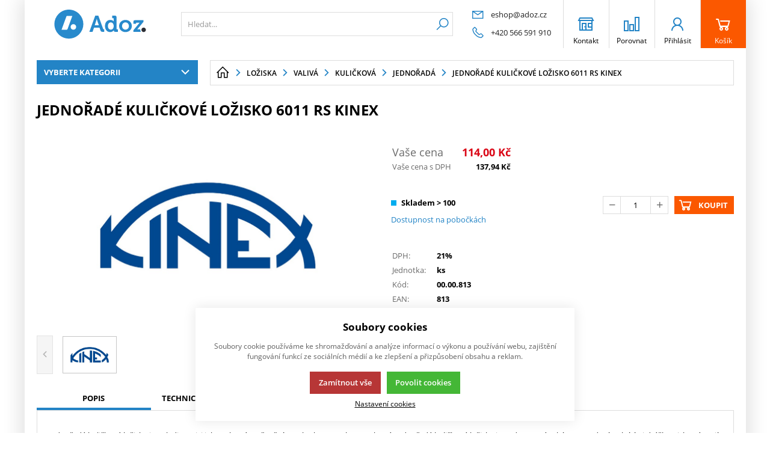

--- FILE ---
content_type: text/html; charset=UTF-8
request_url: https://eshop.adoz.cz/loziska_c280560148677948/valiva_c280560148677949/kulickova_c280560148677950/jednorada_c280560148677951/jednorade-kulickove-lozisko-6011-rs-kinex_p813
body_size: 164966
content:
<!DOCTYPE html><html lang="CS"><head><script>var k2consolePost='/standard/m1web/post.php'; var k2consoleImages='0'; !function(){try{let t="",e="",r="",a=!1,n=!1,s=window,i="1"==k2consoleImages;console.defaultError=console.error.bind(console),console.error=function(t){a=!0,console.defaultError.apply(console,arguments);try{throw Error(t,!1)}catch(e){let r={message:JSON.stringify(e.stack),data:""};d(r,"Console error")}a=!1},s.onerror=function(t,e,r,n,s){let i={message:JSON.stringify(s.stack),data:""};return d(i,"ERROR"),a};let o=XMLHttpRequest.prototype.send;function d(t,e){let r,a={type:e,errorData:t,url:location.href,browserInfo:((r={}).windowSize=s.innerWidth?""+(s.innerWidth?s.innerWidth:"")+"x"+(s.innerHeight?s.innerHeight:""):"",r.screen=screen.width?""+(screen.width?screen.width:"")+"x"+(screen.height?screen.height:""):"",r.cookies=!!navigator.cookieEnabled,r)};n=!0;let i=new FormData,o=new XMLHttpRequest;i.append("k2","console"),i.append("a",JSON.stringify(a)),o.open("POST",k2consolePost,!0),o.send(i),n=!1}XMLHttpRequest.prototype.send=function(){if(console.log(this),!n){t=this,e=arguments;try{throw Error(t,!1)}catch(a){r=JSON.stringify(a.stack)}this.addEventListener("load",function(){if(500==this.status||404==this.status){let t={message:r,data:e};d(t,"XHR error ("+this.status+")")}})}return o.apply(this,arguments)},s.addEventListener("error",function(t){if(console.log(t),"IMG"===t.target.nodeName){let e=t.target.getAttribute("src"),r={message:e=e.includes("data:image/gif;base64,")?t.target.getAttribute("data-src"):e,data:""};null==e||""==e.split("?")[0]?d(r,"IMG not found - empty src"):i&&d(r,"IMG not found")}if("SCRIPT"===t.target.nodeName){let a={message:t.target.src,data:""};d(a,"SCRIPT load error")}if("LINK"===t.target.nodeName&&"stylesheet"==t.target.rel){let n={message:t.target.href,data:""};d(n,"CSS load error")}},{capture:!0,passive:!0}),defaultImage=Image,Image=class extends defaultImage{constructor(){var t=document.createElement("img");return t.addEventListener("error",function(t){let e=t.target.getAttribute("src"),r={message:e=e.includes("data:image/gif;base64,")?t.target.getAttribute("data-src"):e,data:""};""==e.split("?")[0]||null==e?d(r,"IMG not found - empty src"):i&&d(r,"IMG not found")}),t}}}catch(g){console.log(g)}}();</script><script data-k2="dataLayer">var analyticsDataLayer = {"g4":{"m4detail":{"currency":"CZK","items":[{"item_id":"813","item_name":"Jedno\u0159ad\u00e9 kuli\u010dkov\u00e9 lo\u017eisko 6011 RS KINEX","price":"137.94","item_brand":"KINEX","item_category":"jedno\u0159ad\u00e1","index":0,"quantity":"1","item_category2":"kuli\u010dkov\u00e1 lo\u017eiska","item_category3":"valiv\u00e1","item_category4":"Lo\u017eiska"}]}},"gtag":{"m4detail":{"items":[{"item_id":"813","item_name":"Jedno\u0159ad\u00e9 kuli\u010dkov\u00e9 lo\u017eisko 6011 RS KINEX","price":"114","item_brand":"KINEX","item_category":"jedno\u0159ad\u00e1","quantity":1}]}},"dataLayer":{"m4detail":{"pageType":"productDetail","currency":"CZK","product":{"id":"813","name":"Jedno\u0159ad\u00e9 kuli\u010dkov\u00e9 lo\u017eisko 6011 RS KINEX","manufacturer":"KINEX","priceWithVat":"114","stocks":[{"id":"0","name":"Skladem > 100","availability":"110"}]},"basket":[]},"m1page":{"pageType":"page","currency":"CZK","basket":"{\"GTM\":{\"id\":\"product.id\",\"name\":\"product.name\",\"count\":\"product.count\"}}"}},"userID":0,"userHash":""};</script><meta http-equiv="content-type" content="text/html; charset=UTF-8"><script>var tag = document.createElement('script');

    tag.src = "https://www.youtube.com/iframe_api";
    var firstScriptTag = document.getElementsByTagName('script')[0];
    firstScriptTag.parentNode.insertBefore(tag, firstScriptTag);</script><script>var dataOrder = '""';
 
    if (dataOrder) {
        var purchaseGA = JSON.parse(dataOrder);
        dataOrder = JSON.parse(dataOrder);
    }
    var purchaseSend = (location.href.indexOf("sent=sent") != -1 ? true : false);</script><script class="k2noscript" async src="https://www.googletagmanager.com/gtag/js?id=G-EWR7ZLTMNP&amp;l=dataLayerGA4"></script><script class="k2noscript">window.dataLayerGA4 = window.dataLayerGA4 || [];
    function gtagGA4() { dataLayerGA4.push(arguments); }

    var dataCookieLoad = localStorage.getItem('cookieSet');
    var stateData = JSON.parse(dataCookieLoad);
    state = stateData == null ? {} : stateData;

    gtagGA4('consent', 'default', {
        'ad_personalization': 'denied',
        'ad_user_data': 'denied',
        'ad_storage': 'denied',
        'analytics_storage': 'denied',
        'personalization_storage ': 'denied'
    });
    
    if (stateData != null) {
        gtagGA4('consent', 'update', {
            'ad_personalization': (state.marketing == true ? 'granted' : 'denied'),
            'ad_user_data': (state.marketing == true ? 'granted' : 'denied'),
            'ad_storage': (state.marketing == true ? 'granted' : 'denied'),
            'analytics_storage': (state.analytics == true ? 'granted' : 'denied'),
            'personalization_storage ': (state.preferences == true ? 'granted' : 'denied')
        });
    }

    gtagGA4('js', new Date());

    if (state.analytics && analyticsDataLayer.userID != 0) {
        gtagGA4('config', 'G-EWR7ZLTMNP', { 'user_id': analyticsDataLayer.userID });
    } else {
        gtagGA4('config', 'G-EWR7ZLTMNP');
    }</script><script class="k2noscript" src="https://www.googletagmanager.com/gtag/js?id=G-M7VDZC39HX" async></script><script class="k2noscript">window.dataLayer = window.dataLayer || [];
    var domainGA = '';
    var dataConfig = ""; 
    if (domainGA) {
        domainGA = domainGA.replaceAll(' ', '');
        domainGA = domainGA.split(',');
        dataConfig = JSON.parse('{"linker": {"domains": ""}}');
        dataConfig.linker.domains = domainGA;
    } else {
        dataConfig = {};
    }

    function gtag() {
        dataLayer.push(arguments);
    }

    let dataCookieLoad = localStorage.getItem('cookieSet');
    let stateData = JSON.parse(dataCookieLoad);
    state = stateData == null ? {} : stateData;

    gtag('consent', 'default', {
        'ad_personalization': 'denied',
        'ad_user_data': 'denied',
        'ad_storage': 'denied',
        'analytics_storage': 'denied',
        'personalization_storage ': 'denied'
    });
    
    if (stateData != null) {
        gtag('consent', 'update', {
            'ad_personalization': (state.marketing == true ? 'granted' : 'denied'),
            'ad_user_data': (state.marketing == true ? 'granted' : 'denied'),
            'ad_storage': (state.marketing == true ? 'granted' : 'denied'),
            'analytics_storage': (state.analytics == true ? 'granted' : 'denied'),
            'personalization_storage ': (state.preferences == true ? 'granted' : 'denied')
        });
    }

    gtag('js', new Date());
    gtag('config', 'G-M7VDZC39HX', dataConfig);</script><script class="k2noscript">window.dataLayerGTM = window.dataLayerGTM || [];
    function gtagGTM() { dataLayerGTM.push(arguments); }
    var dataCookieLoadGTM = localStorage.getItem('cookieSet');
    var stateGTM = JSON.parse(dataCookieLoadGTM);
    state = stateGTM == null ? {} : stateGTM; 

    gtagGTM('consent', 'default', {
        'ad_personalization': 'denied',
        'ad_user_data': 'denied',
        'ad_storage': 'denied',
        'analytics_storage': 'denied',
        'personalization_storage ': 'denied'
    });
    if (stateGTM != null) {
        gtagGTM('consent', 'update', {
            'ad_personalization': (state.marketing == true ? 'granted' : 'denied'),
            'ad_user_data': (state.marketing == true ? 'granted' : 'denied'),
            'ad_storage': (state.marketing == true ? 'granted' : 'denied'),
            'analytics_storage': (state.analytics == true ? 'granted' : 'denied'),
            'personalization_storage ': (state.preferences == true ? 'granted' : 'denied')
        });
    }



    (function (w, d, s, l, i) {
        w[l] = w[l] || [];
        w[l].push({
            'gtm.start': new Date().getTime(),
            event: 'gtm.js'
        });
        var f = d.getElementsByTagName(s)[0],
            j = d.createElement(s),
            dl = l != 'dataLayer' ? '&l=' + l : '';
        j.async = true;
        j.src =
            'https://www.googletagmanager.com/gtm.js?id=' + i + dl;
        f.parentNode.insertBefore(j, f);
    })(window, document, 'script', 'dataLayerGTM', "GTM-5LLH6VF");</script><script type="text/plain" data-k2-consent="marketing">(function(d, s, id) {
        var js, fjs = d.getElementsByTagName(s)[0];
        if (d.getElementById(id)) return;
        js = d.createElement(s);
        js.id = id;
        js.src = 'https://connect.facebook.net/cs_CZ/sdk.js#xfbml=1&version=v3.1';
        fjs.parentNode.insertBefore(js, fjs);
    }(document, 'script', 'facebook-jssdk'));</script><script>var daysText = ["Pondělí", "Úterý", "Středa", "Čtvrtek", "Pátek", "Sobota", "Neděle"];
        var monthText = ["Leden", "Únor", "Březen", "Duben", "Květen", "Červen", "Červenec", "Srpen", "Září", "Říjen", "Listopad", "Prosinec"];
        var todayText = "Dnes";
        var mapPinActive = "/template/eshop1/image/mapPinActive.png";
        var mapPin = "/template/eshop1/image/mapPin.png";
        var map_current_img = "/template/eshop1/image/mapCurrentLocation.png";
        var searchText = "Hledat";
        var noSearchSelect = "Žádné výsledky";
        var selectText = "Vybrat";
        var selectedText = "Vybráno";

        var packetaApiKey = "",
            defaultLang = "CS";
        var pplStylesUrl = "/template/eshop1/css/ppl.css?v=1764928725";

        var useGoogleMaps = '';
        var googleMapsLogo = '/template/eshop1/image/maps/google.png';
        var googleMapsKey = '';
        var googleMapsStyles = [{}];
        
        var useMapyCz = '';
        var mapyCzLogo = '/template/eshop1/image/maps/mapyCz.svg';
        var mapyCzKey = '';

        var mapCtrlZoom = 'Pro přiblížení podrž klávesu CTRL a pohybuj kolečkem myši';
        var mapTwoTouches = 'Pro pohyb v mapě použíj dva prsty';</script><meta http-equiv="X-UA-Compatible" content="IE=edge"><meta name="viewport" content="width=device-width, initial-scale=1"><title>Jednořadé kuličkové ložisko 6011 RS KINEX</title><meta name="robots" content="index, follow"><meta name="description" content=""><meta name="keywords" content=""><meta http-equiv="content-type" content="application/vnd.ms-excel; charset=UTF-8"><link rel="apple-touch-icon" sizes="180x180" href="/template/eshop1/special/image/favicon/apple-touch-icon.png"><link rel="icon" type="image/png" sizes="32x32" href="/template/eshop1/special/image/favicon/favicon-32x32.png"><link rel="icon" type="image/png" sizes="16x16" href="/template/eshop1/special/image/favicon/favicon-16x16.png"><link rel="shortcut icon" href="/template/eshop1/special/image/favicon/favicon.ico"><meta name="theme-color" content="#2384c6"><meta name="msapplication-navbutton-color" content="#2384c6"><meta name="apple-mobile-web-app-status-bar-style" content="#2384c6"><meta name="xlsx-js" content="/template/eshop1/js/xlsx.js"><link rel="preload" href="/template/eshop1/fonts/subset-OpenSans.woff2" as="font" type="font/woff2" crossorigin><link rel="preload" href="/template/eshop1/fonts/ico.ttf?hxo1ga" as="font" type="font/truetype" crossorigin><link rel="stylesheet" href="/template/eshop1/css/styles.css?v=1764928725" media="screen"><link rel="stylesheet" href="/template/eshop1/css/module.css?v=1764928725" media="screen"><link rel="stylesheet" href="/template/eshop1/css/print.css" media="print"><script src="/template/eshop1/js/jquery.min.js" defer></script><script src="/template/eshop1/js/swiper.min.js" defer></script><script src="https://widget.packeta.com/www/js/library.js" defer></script><script src="/template/eshop1/js/script.js?v=1764928725" defer></script><script src="/template/eshop1/js/maps.js?v=1764928725" defer></script><script src="/template/eshop1/special/js/scriptSpecial.js?v=1764928725" defer></script><script class="k2noscript" src="/template/eshop1/js/scriptDataLayer.js?v=1764928725" defer></script><script class="k2noscript" src="/template/eshop1/js/scriptDataLayerGA4.js?v=1764928725" defer></script><noscript><link rel="stylesheet" href="/template/eshop1/css/stylesNoJs.css?v=1764928725" media="screen"></noscript><script src="/template/eshop1/js/cookie.js" defer></script><link rel="canonical" href="https://eshop.adoz.cz/loziska_c280560148677948/valiva_c280560148677949/kulickova_c280560148677950/jednorada_c280560148677951/jednorade-kulickove-lozisko-6011-rs-kinex_p813"><link rel="alternate" hreflang="cs" href="https://eshop.adoz.cz/loziska_c280560148677948/valiva_c280560148677949/kulickova_c280560148677950/jednorada_c280560148677951/jednorade-kulickove-lozisko-6011-rs-kinex_p813"><link rel="alternate" hreflang="en" href="https://eshop.adoz.cz/en/bearings_c280560148677948/rolling_c280560148677949/ball_c280560148677950/single-row_c280560148677951/jednorade-kulickove-lozisko-6011-rs-kinex_p813"></head><body data-k2-de="," data-k2-th=" " data-k2-ex="2" data-k2-in="2" data-k2-sn="1" data-k2-lang="5"><div id="fb-root"></div><header class="main_header"><div class="flex buttons_wrap_menu mobile_buttons"><div class="menu_btn neni button_menu"><span class="icons"><span class="ico ico-category-all"></span><span class="ico ico-close"></span></span><span class="title">Nabídka</span></div><div class="search_btn neni button_menu"><span class="icons"><span class="ico ico-search"></span><span class="ico ico-close"></span></span><span class="title">Hledat</span></div></div><div class="flex logo_wrap"><a href="https://eshop.adoz.cz/" title="ADOZ eshop" class="flex"><img src="/template/eshop1/special/image/logo.svg" alt="ADOZ eshop" class="logo"></a></div><div class="k2fx k2fx4search search_wrap flex"><form class="search_form flex k2tx k2tx4search" data-k2-min="2" data-k2-max="60" data-k2-crc="eNp1U01vgzAMvfMrokw9tqhVpUoRcJh22K7bbtOEMjBt1pCgJPRDwH77Ej4K7boDBtl+z362CVJ2QAmnWodYA1XJLj4qWqCMwwmjlBo636/m2SnE+bpQMi0TQ0iXiKMPfdb1sjanz8C3PFH9UweZVPkNYeu6JjT3Cb2AiaI0A36/6jPeujgy5wIGWoxoaWQi84KDsV6ZZRgVnCawkzwFFeLKBnMpCFkNFZrFYoGjgKKdgizED3is1CU8W//YZZdV5csjfBFS0C10jRDiIo1l0gUVAwdLJLLPfBAT+C5qXzQKJlPer1j2YiBHO5YC6keUSGFAGAsq+VA+xM5LmQCF76woZpZEWwRnI8L5LsloInW2eSwVd/Jmmyc7SGa4nVllfe/us7mA2j1dC+uLCpoDjqoW2kzF+ZxZU/KouwJvqnYqkkuaMrH9q9mhpqD2WFoTf5fasOwcJzYT1A1TOwd3NdNuhyoKODXsAOMiWnv/KPoUr1Mwtd717oT8f3fehXtNiJDdrbyCLrlpBjLf/QzRL0+tNb8="><input class="k2productSearch" type="search" autocomplete="off" placeholder="Hledat..."><a href="#" class="k2searchHref" data-k2-href="/vysledek-vyhledavani"><span class="ico ico-search"></span></a><div class="k2ifItem hide search_content"><ul data-k2="container" class="search_wrap_items"></ul></div><div class="hide search_loading search_content"><div><div class=" flex flex_justify_center search_loading_wrap"><span class="loading relative"></span><span>Hledat...</span></div></div></div><div class="k2noItem hide search_content">
Nenalezeny žádné produkty.</div></form></div><div class="mini_contact_menu"><div><a href="mailto:eshop@adoz.cz"><span class="ico ico-email"></span><span>eshop@adoz.cz</span></a></div><div><a href="tel:+420%20566%20591%20910"><span class="ico ico-phone"></span><span>+420 566 591 910</span></a></div></div><div class="flex buttons_wrap_menu"><a href="/kontakty" title="" class="contact_btn neni button_menu"><span class="ico ico-contact"></span><span class="title">Kontakt</span></a><a href="/porovnavani-zbozi" title="" class="compare_btn neni button_menu"><span class="ico ico-compare"></span><span class="title">Porovnat</span></a><div class="flex"><div class="flex"><form data-k2="userGuest" class="flex"><a href="/prihlaseni-uzivatele" title="" data-k2-test-id="loginBtn" class="button_menu user_btn flex js_popup" id="seleniumLogin" data-selector=".login_wrap"><span class="ico ico-user"></span><span class="title">Přihlásit</span></a></form></div></div><div class="k2fx k2fx5basketFloat flex"><div class="flex k2tx k2tx5basketFloat" data-k2-crc="eNrdU9FqwjAUffcrQsBHkQkihLYw2QbCmIM9jiFpvNVgk0iTaovtvmXfsi9bmtZSC47tZQ97aBqSc07PPffWW/[base64]/783fZ780743pRRntvEr1b+b12th1MXXfghNTQihJyPT8a7eD3AnKvb4AagaQCQ=="><div data-k2="noItem" class="flex"><a href="/nakupni-kosik" title="" class="basket_btn neni button_menu flex"><span class="ico ico-basket"></span><span class="title">Košík</span></a></div></div></div></div><div class="k2fx k2fx1menu main_menu set_active" data-k2-name="eshopHeaderMenu" data-k2-level="1"><nav class="k2tx k2tx1menu swiper-container header_tabs_slider header_tabs_slider_start"><ul data-k2="container" class="flex swiper-wrapper"></ul></nav></div><div class="header_mobile_nav"><div class="header_mobile_catg"><div class="k2fx k2fx3list" data-k2-level="3" data-k2-id="0"><nav class="k2tx k2tx3list category_list"><ul data-k2="container"><li data-k2="item" data-n="1" data-id="280560148677948" class=""><span><button class="ico ico-catg-arr open_list" aria-label="Ložiska"></button><a href="/loziska_c280560148677948" title="Ložiska"><span>Ložiska</span></a></span><ul data-k2="subContainer"><li data-k2="item"><span><a href="/loziska_c280560148677948/valiva_c280560148677949" title="valivá"><span class="img_catg"><img src="/cache/img/1babceeb6388cc39ce97486141c94f2a-w90-280560148677949LZ010201-LZ010202ALL2XXXXECC.JPG" alt="280560148677949_LZ010201-LZ010202_ALL_2XXXX_E_CC"></span><span>valivá</span></a></span><ul data-k2="subContainer"><li data-k2="item"><span><a href="/loziska_c280560148677948/valiva_c280560148677949/kulickova_c280560148677950" title="kuličková ložiska"><span>kuličková</span></a></span></li><li data-k2="item"><span><a href="/loziska_c280560148677948/valiva_c280560148677949/soudeckova_c280560148677961" title="soudečková"><span>soudečková</span></a></span></li><li data-k2="item"><span><a href="/loziska_c280560148677948/valiva_c280560148677949/toroidni_c280560148677965" title="toroidní"><span>toroidní</span></a></span></li><li data-k2="item"><span><a href="/loziska_c280560148677948/valiva_c280560148677949/kuzelikova_c280560148677966" title="kuželíková"><span>kuželíková</span></a></span></li><li data-k2="item"><span><a href="/loziska_c280560148677948/valiva_c280560148677949/valeckova_c280560148677971" title="válečková"><span>válečková</span></a></span></li><li data-k2="item"><span><a href="/loziska_c280560148677948/valiva_c280560148677949/jehlova_c280560148677978" title="jehlová"><span>jehlová</span></a></span></li><li data-k2="item"><span><a href="/loziska_c280560148677948/valiva_c280560148677949/kladky_c280560148677985" title="kladky"><span>kladky</span></a></span></li><li data-k2="item"><span><a href="/loziska_c280560148677948/valiva_c280560148677949/nenormalizovana-a-plc_c280560148677990" title="nenormalizovaná a PLC"><span>nenormalizovaná a PLC</span></a></span></li><li data-k2="item"><span><a href="/loziska_c280560148677948/valiva_c280560148677949/otoce_c280560148677991" title="otoče"><span>otoče</span></a></span></li></ul></li><li data-k2="item"><span><a href="/loziska_c280560148677948/kluzna_c280560148677992" title="kluzná"><span class="img_catg"><img src="/cache/img/85db006056f6582a609a26242600c676-w90-280560148677992RADIALNIKLUZNELOZISKOOBECNAKU.JPG" alt="280560148677992_RADIALNI_KLUZNE_LOZISKO_OBECNA_KU"></span><span>kluzná</span></a></span><ul data-k2="subContainer"><li data-k2="item"><span><a href="/loziska_c280560148677948/kluzna_c280560148677992/pouzdra_c280560148677993" title="pouzdra"><span>pouzdra</span></a></span></li><li data-k2="item"><span><a href="/loziska_c280560148677948/kluzna_c280560148677992/axialni_c280560148677994" title="axiální"><span>axiální</span></a></span></li><li data-k2="item"><span><a href="/loziska_c280560148677948/kluzna_c280560148677992/kluzna-loziska-v-domcich_c280560148677995" title="kluzná ložiska v domcích"><span>kluzná ložiska v domcích</span></a></span></li></ul></li><li data-k2="item"><span><a href="/loziska_c280560148677948/kloubova_c280560148677996" title="kloubová"><span class="img_catg"><img src="/cache/img/8801b39723d82c696c54f9c2030ceeb6-w90-280560148677996KLOUBOVALOZISKAKATEGORIE.JPG" alt="280560148677996_KLOUBOVA_LOZISKA_KATEGORIE"></span><span>kloubová</span></a></span><ul data-k2="subContainer"><li data-k2="item"><span><a href="/loziska_c280560148677948/kloubova_c280560148677996/radialni_c280560148677997" title="radiální"><span>radiální</span></a></span></li><li data-k2="item"><span><a href="/loziska_c280560148677948/kloubova_c280560148677996/axialni_c280560148677998" title="axiální"><span>axiální</span></a></span></li><li data-k2="item"><span><a href="/loziska_c280560148677948/kloubova_c280560148677996/kloubove-hlavice_c280560148677999" title="kloubové hlavice"><span>kloubové hlavice</span></a></span></li></ul></li><li data-k2="item"><span><a href="/loziska_c280560148677948/jednosmerna-volnobezky_c280560148678000" title="jednosměrná (volnoběžky)"><span class="img_catg"><img src="/cache/img/cb434a68618464a91ad0194f25137c4d-w90-280560148678000JEDNOSMERNA%20LOZISKA-VOLNOBEZKYKATEGORIE.JPG" alt="280560148678000_JEDNOSMERNA LOZISKA-VOLNOBEZKY_KATEGORIE"></span><span>jednosměrná (volnoběžky)</span></a></span></li><li data-k2="item"><span><a href="/loziska_c280560148677948/loziskove-jednotky_c280560148678001" title="ložiskové jednotky"><span class="img_catg"><img src="/cache/img/7179788b71416a7f4bc1cc5e5873ed6c-w90-280560148678001LOZISKOVEJEDNOTKY.PNG" alt="280560148678001_LOZISKOVE_JEDNOTKY"></span><span>ložiskové jednotky</span></a></span><ul data-k2="subContainer"><li data-k2="item"><span><a href="/loziska_c280560148677948/loziskove-jednotky_c280560148678001/komplety_c280560148678002" title="komplety"><span>komplety</span></a></span></li><li data-k2="item"><span><a href="/loziska_c280560148677948/loziskove-jednotky_c280560148678001/vkladaci-loziska_c280560148678003" title="vkládací ložiska"><span>vkládací ložiska</span></a></span></li><li data-k2="item"><span><a href="/loziska_c280560148677948/loziskove-jednotky_c280560148678001/jednotky-bez-loziska_c280560148678004" title="jednotky bez ložiska"><span>jednotky bez ložiska</span></a></span></li></ul></li><li data-k2="item"><span><a href="/loziska_c280560148677948/automobilova_c280560148678005" title="automobilová"><span class="img_catg"><img src="/cache/img/375e5bbe7555f74ca380276d6811b0b6-w90-280560148678005AUTOMOBILOVALOZISKAKATEGORIE.JPG" alt="280560148678005_AUTOMOBILOVA_LOZISKA_KATEGORIE"></span><span>automobilová</span></a></span><ul data-k2="subContainer"><li data-k2="item"><span><a href="/loziska_c280560148677948/automobilova_c280560148678005/kolove-sady_c280560148678006" title="kolové sady"><span>kolové sady</span></a></span></li><li data-k2="item"><span><a href="/loziska_c280560148677948/automobilova_c280560148678005/panve_c280560148678007" title="pánve"><span>pánve</span></a></span></li><li data-k2="item"><span><a href="/loziska_c280560148677948/automobilova_c280560148678005/klimatizacni_c280560148678008" title="klimatizační"><span>klimatizační</span></a></span></li></ul></li><li data-k2="item"><span><a href="/loziska_c280560148677948/prislusenstvi_c280560148678009" title="příslušenství"><span class="img_catg"><img src="/cache/img/cc3144bc58846c0a030f9c978f43b891-w90-280560148678009PRISLUSENTSVILOZISEKKATEGORIE.JPG" alt="280560148678009_PRISLUSENTSVI_LOZISEK_KATEGORIE"></span><span>příslušenství</span></a></span><ul data-k2="subContainer"><li data-k2="item"><span><a href="/loziska_c280560148677948/prislusenstvi_c280560148678009/loziskova-telesa_c280560148678010" title="ložisková tělesa"><span>ložisková tělesa</span></a></span></li><li data-k2="item"><span><a href="/loziska_c280560148677948/prislusenstvi_c280560148678009/pouzdra_c280560148678015" title="pouzdra"><span>pouzdra</span></a></span></li><li data-k2="item"><span><a href="/loziska_c280560148677948/prislusenstvi_c280560148678009/matice_c280560148678018" title="matice"><span>matice</span></a></span></li><li data-k2="item"><span><a href="/loziska_c280560148677948/prislusenstvi_c280560148678009/podlozky_c280560148678019" title="podložky"><span>podložky</span></a></span></li><li data-k2="item"><span><a href="/loziska_c280560148677948/prislusenstvi_c280560148678009/pojistne-krouzky_c280560148678020" title="pojistné kroužky"><span>pojistné kroužky</span></a></span></li><li data-k2="item"><span><a href="/loziska_c280560148677948/prislusenstvi_c280560148678009/distancni-krouzky_c280560148678026" title="distanční kroužky"><span>distanční kroužky</span></a></span></li><li data-k2="item"><span><a href="/loziska_c280560148677948/prislusenstvi_c280560148678009/tesnici-krouzky_c280560148678027" title="těsnící kroužky"><span>těsnící kroužky</span></a></span></li><li data-k2="item"><span><a href="/loziska_c280560148677948/prislusenstvi_c280560148678009/kulicky_c280560148678028" title="kuličky"><span>kuličky</span></a></span></li><li data-k2="item"><span><a href="/loziska_c280560148677948/prislusenstvi_c280560148678009/valecky_c280560148678029" title="válečky"><span>válečky</span></a></span></li><li data-k2="item"><span><a href="/loziska_c280560148677948/prislusenstvi_c280560148678009/jehly_c280560148678030" title="jehly"><span>jehly</span></a></span></li></ul></li></ul></li><li data-k2="item" data-n="2" data-id="280560148677926" class=""><span><button class="ico ico-catg-arr open_list" aria-label="Lineární technika"></button><a href="/linearni-technika_c280560148677926" title="Lineární technika"><span>Lineární technika</span></a></span><ul data-k2="subContainer"><li data-k2="item"><span><a href="/linearni-technika_c280560148677926/loziska-a-tyce_c280560148677927" title="ložiska a tyče"><span>ložiska a tyče</span></a></span><ul data-k2="subContainer"><li data-k2="item"><span><a href="/linearni-technika_c280560148677926/loziska-a-tyce_c280560148677927/vodici-tyce_c280560148677928" title="vodící tyče"><span>vodící tyče</span></a></span></li><li data-k2="item"><span><a href="/linearni-technika_c280560148677926/loziska-a-tyce_c280560148677927/podpery_c280560148677929" title="podpěry"><span>podpěry</span></a></span></li><li data-k2="item"><span><a href="/linearni-technika_c280560148677926/loziska-a-tyce_c280560148677927/linearni-kulickova-loziska_c280560148677930" title="lineární kuličková ložiska"><span>lineární kuličková ložiska</span></a></span></li><li data-k2="item"><span><a href="/linearni-technika_c280560148677926/loziska-a-tyce_c280560148677927/linearni-kluzna-loziska_c280560148677933" title="lineární kluzná ložiska"><span>lineární kluzná ložiska</span></a></span></li><li data-k2="item"><span><a href="/linearni-technika_c280560148677926/loziska-a-tyce_c280560148677927/linearni-kulickove-jednotky_c280560148677936" title="lineární kuličkové jednotky"><span>lineární kuličkové jednotky</span></a></span></li></ul></li><li data-k2="item"><span><a href="/linearni-technika_c280560148677926/profilova-vedeni_c280560148677937" title="profilová vedení"><span>profilová vedení</span></a></span><ul data-k2="subContainer"><li data-k2="item"><span><a href="/linearni-technika_c280560148677926/profilova-vedeni_c280560148677937/sestavy_c280560148677938" title="sestavy"><span>sestavy</span></a></span></li><li data-k2="item"><span><a href="/linearni-technika_c280560148677926/profilova-vedeni_c280560148677937/voziky_c280560148677939" title="vozíky"><span>vozíky</span></a></span></li><li data-k2="item"><span><a href="/linearni-technika_c280560148677926/profilova-vedeni_c280560148677937/profily_c280560148677940" title="profily"><span>profily</span></a></span></li><li data-k2="item"><span><a href="/linearni-technika_c280560148677926/profilova-vedeni_c280560148677937/prislusenstvi_c280560148677941" title="příslušenství"><span>příslušenství</span></a></span></li></ul></li><li data-k2="item"><span><a href="/linearni-technika_c280560148677926/presna-vedeni_c280560148677942" title="přesná vedení"><span>přesná vedení</span></a></span></li><li data-k2="item"><span><a href="/linearni-technika_c280560148677926/linearni-stoly_c280560148677943" title="lineární stoly"><span>lineární stoly</span></a></span></li><li data-k2="item"><span><a href="/linearni-technika_c280560148677926/srouby_c280560148677944" title="šrouby"><span>šrouby</span></a></span><ul data-k2="subContainer"><li data-k2="item"><span><a href="/linearni-technika_c280560148677926/srouby_c280560148677944/kulickove_c280560148677945" title="kuličkové"><span>kuličkové</span></a></span></li><li data-k2="item"><span><a href="/linearni-technika_c280560148677926/srouby_c280560148677944/trapezove_c280560148677946" title="trapézové"><span>trapézové</span></a></span></li></ul></li><li data-k2="item"><span><a href="/linearni-technika_c280560148677926/aktuatory_c280560148677947" title="aktuátory"><span>aktuátory</span></a></span></li></ul></li><li data-k2="item" data-n="3" data-id="280560148678127" class=""><span><button class="ico ico-catg-arr open_list" aria-label="Řemenové převody"></button><a href="/remenove-prevody_c280560148678127" title="Řemenové převody"><span>Řemenové převody</span></a></span><ul data-k2="subContainer"><li data-k2="item"><span><a href="/remenove-prevody_c280560148678127/remeny_c280560148678128" title="řemeny"><span>řemeny</span></a></span><ul data-k2="subContainer"><li data-k2="item"><span><a href="/remenove-prevody_c280560148678127/remeny_c280560148678128/klinove_c280560148678129" title="klínové"><span>klínové</span></a></span></li><li data-k2="item"><span><a href="/remenove-prevody_c280560148678127/remeny_c280560148678128/ozubene_c280560148678154" title="ozubené"><span>ozubené</span></a></span></li><li data-k2="item"><span><a href="/remenove-prevody_c280560148678127/remeny_c280560148678128/zebrove_c280560148678159" title="žebrové"><span>žebrové</span></a></span></li><li data-k2="item"><span><a href="/remenove-prevody_c280560148678127/remeny_c280560148678128/ploche_c280560148678160" title="ploché"><span>ploché</span></a></span></li><li data-k2="item"><span><a href="/remenove-prevody_c280560148678127/remeny_c280560148678128/kruhove_c280560148678161" title="kruhové"><span>kruhové</span></a></span></li></ul></li><li data-k2="item"><span><a href="/remenove-prevody_c280560148678127/remenice_c280560148678162" title="řemenice"><span>řemenice</span></a></span><ul data-k2="subContainer"><li data-k2="item"><span><a href="/remenove-prevody_c280560148678127/remenice_c280560148678162/klinove_c280560148678163" title="klínové"><span>klínové</span></a></span></li><li data-k2="item"><span><a href="/remenove-prevody_c280560148678127/remenice_c280560148678162/zebrove_c280560148678168" title="žebrové"><span>žebrové</span></a></span></li><li data-k2="item"><span><a href="/remenove-prevody_c280560148678127/remenice_c280560148678162/ozubene_c280560148678169" title="ozubené"><span>ozubené</span></a></span></li><li data-k2="item"><span><a href="/remenove-prevody_c280560148678127/remenice_c280560148678162/ploche_c280560148678170" title="ploché"><span>ploché</span></a></span></li><li data-k2="item"><span><a href="/remenove-prevody_c280560148678127/remenice_c280560148678162/variabilni_c280560148678171" title="variabilní"><span>variabilní</span></a></span></li></ul></li></ul></li><li data-k2="item" data-n="4" data-id="280560148678172" class=""><span><button class="ico ico-catg-arr open_list" aria-label="Řetězové převody"></button><a href="/retezove-prevody_c280560148678172" title="Řetězové převody"><span>Řetězové převody</span></a></span><ul data-k2="subContainer"><li data-k2="item"><span><a href="/retezove-prevody_c280560148678172/retezy_c280560148678173" title="řetězy"><span>řetězy</span></a></span><ul data-k2="subContainer"><li data-k2="item"><span><a href="/retezove-prevody_c280560148678172/retezy_c280560148678173/valeckove_c280560148678174" title="válečkové"><span>válečkové</span></a></span></li><li data-k2="item"><span><a href="/retezove-prevody_c280560148678172/retezy_c280560148678173/dopravni_c280560148678175" title="dopravní"><span>dopravní</span></a></span></li><li data-k2="item"><span><a href="/retezove-prevody_c280560148678172/retezy_c280560148678173/fleyerovy_c280560148678176" title="Fleyerovy"><span>Fleyerovy</span></a></span></li><li data-k2="item"><span><a href="/retezove-prevody_c280560148678172/retezy_c280560148678173/gallovy_c280560148678177" title="Gallovy"><span>Gallovy</span></a></span></li><li data-k2="item"><span><a href="/retezove-prevody_c280560148678172/retezy_c280560148678173/pouzdrove_c280560148678178" title="pouzdrové"><span>pouzdrové</span></a></span></li><li data-k2="item"><span><a href="/retezove-prevody_c280560148678172/retezy_c280560148678173/clankove_c280560148678179" title="článkové"><span>článkové</span></a></span></li><li data-k2="item"><span><a href="/retezove-prevody_c280560148678172/retezy_c280560148678173/prislusenstvi_c280560148678180" title="příslušenství"><span>příslušenství</span></a></span></li></ul></li><li data-k2="item"><span><a href="/retezove-prevody_c280560148678172/retezova-kola_c280560148678184" title="řetězová kola"><span>řetězová kola</span></a></span><ul data-k2="subContainer"><li data-k2="item"><span><a href="/retezove-prevody_c280560148678172/retezova-kola_c280560148678184/na-taper-lock_c280560148678185" title="na taper lock"><span>na taper lock</span></a></span></li><li data-k2="item"><span><a href="/retezove-prevody_c280560148678172/retezova-kola_c280560148678184/s-nabojem_c280560148678186" title="s nábojem"><span>s nábojem</span></a></span></li><li data-k2="item"><span><a href="/retezove-prevody_c280560148678172/retezova-kola_c280560148678184/disky_c280560148678187" title="disky"><span>disky</span></a></span></li><li data-k2="item"><span><a href="/retezove-prevody_c280560148678172/retezova-kola_c280560148678184/s-loziskem_c280560148678188" title="s ložiskem"><span>s ložiskem</span></a></span></li></ul></li><li data-k2="item"><span><a href="/retezove-prevody_c280560148678172/napinaky-retezu_c280560148678189" title="napínáky řetězů"><span>napínáky řetězů</span></a></span></li><li data-k2="item"><span><a href="/retezove-prevody_c280560148678172/vedeni-retezu_c280560148678190" title="vedení řetězů"><span>vedení řetězů</span></a></span></li></ul></li><li data-k2="item" data-n="5" data-id="280560148678097" class=""><span><button class="ico ico-catg-arr open_list" aria-label="Prvky pohonů"></button><a href="/prvky-pohonu_c280560148678097" title="Prvky pohonů"><span>Prvky pohonů</span></a></span><ul data-k2="subContainer"><li data-k2="item"><span><a href="/prvky-pohonu_c280560148678097/pruzne-spojky_c280560148678098" title="pružné spojky"><span>pružné spojky</span></a></span><ul data-k2="subContainer"><li data-k2="item"><span><a href="/prvky-pohonu_c280560148678097/pruzne-spojky_c280560148678098/hvezdicove_c280560148678099" title="hvězdicové"><span>hvězdicové</span></a></span></li><li data-k2="item"><span><a href="/prvky-pohonu_c280560148678097/pruzne-spojky_c280560148678098/cepove_c280560148678103" title="čepové"><span>čepové</span></a></span></li><li data-k2="item"><span><a href="/prvky-pohonu_c280560148678097/pruzne-spojky_c280560148678098/obrucove_c280560148678106" title="obručové"><span>obručové</span></a></span></li><li data-k2="item"><span><a href="/prvky-pohonu_c280560148678097/pruzne-spojky_c280560148678098/hardy_c280560148678109" title="hardy"><span>hardy</span></a></span></li></ul></li><li data-k2="item"><span><a href="/prvky-pohonu_c280560148678097/tuhe-spojky_c280560148678110" title="tuhé spojky"><span>tuhé spojky</span></a></span><ul data-k2="subContainer"><li data-k2="item"><span><a href="/prvky-pohonu_c280560148678097/tuhe-spojky_c280560148678110/korytkove_c280560148678111" title="korýtkové"><span>korýtkové</span></a></span></li><li data-k2="item"><span><a href="/prvky-pohonu_c280560148678097/tuhe-spojky_c280560148678110/prirubove_c280560148678112" title="přírubové"><span>přírubové</span></a></span></li><li data-k2="item"><span><a href="/prvky-pohonu_c280560148678097/tuhe-spojky_c280560148678110/zubove_c280560148678113" title="zubové"><span>zubové</span></a></span></li><li data-k2="item"><span><a href="/prvky-pohonu_c280560148678097/tuhe-spojky_c280560148678110/retezove_c280560148678114" title="řetězové"><span>řetězové</span></a></span></li></ul></li><li data-k2="item"><span><a href="/prvky-pohonu_c280560148678097/prokluzove-spojky_c280560148678115" title="prokluzové spojky"><span>prokluzové spojky</span></a></span></li><li data-k2="item"><span><a href="/prvky-pohonu_c280560148678097/odstredive-spojky_c280560148678116" title="odstředivé spojky"><span>odstředivé spojky</span></a></span></li><li data-k2="item"><span><a href="/prvky-pohonu_c280560148678097/spojkobrzdy_c280560148678117" title="spojkobrzdy"><span>spojkobrzdy</span></a></span></li><li data-k2="item"><span><a href="/prvky-pohonu_c280560148678097/planetove-prevodovky_c280560148678118" title="planetové převodovky"><span>planetové převodovky</span></a></span></li><li data-k2="item"><span><a href="/prvky-pohonu_c280560148678097/hridelova-pouzdra_c280560148678119" title="hřídelová pouzdra"><span>hřídelová pouzdra</span></a></span></li><li data-k2="item"><span><a href="/prvky-pohonu_c280560148678097/pouzdra-taper-lock_c280560148678120" title="pouzdra taper lock"><span>pouzdra taper lock</span></a></span></li><li data-k2="item"><span><a href="/prvky-pohonu_c280560148678097/napinaky-pod-motory_c280560148678121" title="napínáky pod motory"><span>napínáky pod motory</span></a></span></li><li data-k2="item"><span><a href="/prvky-pohonu_c280560148678097/ozubene-prevody_c280560148678122" title="ozubené převody"><span>ozubené převody</span></a></span><ul data-k2="subContainer"><li data-k2="item"><span><a href="/prvky-pohonu_c280560148678097/ozubene-prevody_c280560148678122/kola_c280560148678123" title="kola"><span>kola</span></a></span></li><li data-k2="item"><span><a href="/prvky-pohonu_c280560148678097/ozubene-prevody_c280560148678122/tyce_c280560148678126" title="tyče"><span>tyče</span></a></span></li></ul></li></ul></li><li data-k2="item" data-n="6" data-id="280560148678191" class=""><span><button class="ico ico-catg-arr open_list" aria-label="Těsnění"></button><a href="/tesneni_c280560148678191" title="Těsnění"><span>Těsnění</span></a></span><ul data-k2="subContainer"><li data-k2="item"><span><a href="/tesneni_c280560148678191/hridelova_c280560148678192" title="hřídelová"><span>hřídelová</span></a></span><ul data-k2="subContainer"><li data-k2="item"><span><a href="/tesneni_c280560148678191/hridelova_c280560148678192/gufera_c280560148678193" title="gufera"><span>gufera</span></a></span></li><li data-k2="item"><span><a href="/tesneni_c280560148678191/hridelova_c280560148678192/tlakova-gufera_c280560148678196" title="tlaková gufera"><span>tlaková gufera</span></a></span></li><li data-k2="item"><span><a href="/tesneni_c280560148678191/hridelova_c280560148678192/opravna-hridelova-pouzdra_c280560148678197" title="opravná hřídelová pouzdra"><span>opravná hřídelová pouzdra</span></a></span></li><li data-k2="item"><span><a href="/tesneni_c280560148678191/hridelova_c280560148678192/v-krouzky_c280560148678198" title="V-kroužky"><span>V-kroužky</span></a></span></li><li data-k2="item"><span><a href="/tesneni_c280560148678191/hridelova_c280560148678192/axialni_c280560148678199" title="axiální"><span>axiální</span></a></span></li><li data-k2="item"><span><a href="/tesneni_c280560148678191/hridelova_c280560148678192/specialni_c280560148678200" title="speciální"><span>speciální</span></a></span></li><li data-k2="item"><span><a href="/tesneni_c280560148678191/hridelova_c280560148678192/tesnici-vicka_c280560148678201" title="těsnící víčka"><span>těsnící víčka</span></a></span></li></ul></li><li data-k2="item"><span><a href="/tesneni_c280560148678191/krouzky-a-snury_c280560148678202" title="kroužky a šňůry"><span>kroužky a šňůry</span></a></span><ul data-k2="subContainer"><li data-k2="item"><span><a href="/tesneni_c280560148678191/krouzky-a-snury_c280560148678202/o-krouzky_c280560148678203" title="O-kroužky"><span>O-kroužky</span></a></span></li><li data-k2="item"><span><a href="/tesneni_c280560148678191/krouzky-a-snury_c280560148678202/x-krouzky_c280560148678204" title="X-kroužky"><span>X-kroužky</span></a></span></li><li data-k2="item"><span><a href="/tesneni_c280560148678191/krouzky-a-snury_c280560148678202/snury_c280560148678205" title="šňůry"><span>šňůry</span></a></span></li></ul></li><li data-k2="item"><span><a href="/tesneni_c280560148678191/hydraulicka_c280560148678206" title="hydraulická"><span>hydraulická</span></a></span><ul data-k2="subContainer"><li data-k2="item"><span><a href="/tesneni_c280560148678191/hydraulicka_c280560148678206/manzety_c280560148678207" title="manžety"><span>manžety</span></a></span></li><li data-k2="item"><span><a href="/tesneni_c280560148678191/hydraulicka_c280560148678206/stiraci-krouzky_c280560148678218" title="stírací kroužky"><span>stírací kroužky</span></a></span></li><li data-k2="item"><span><a href="/tesneni_c280560148678191/hydraulicka_c280560148678206/pistni-tesneni-skladana_c280560148678219" title="pístní těsnění skládaná"><span>pístní těsnění skládaná</span></a></span></li><li data-k2="item"><span><a href="/tesneni_c280560148678191/hydraulicka_c280560148678206/pistnicova-tesneni-skladana_c280560148678220" title="pístnicová těsnění skládaná"><span>pístnicová těsnění skládaná</span></a></span></li><li data-k2="item"><span><a href="/tesneni_c280560148678191/hydraulicka_c280560148678206/vodici-pasky_c280560148678221" title="vodící pásky"><span>vodící pásky</span></a></span></li></ul></li><li data-k2="item"><span><a href="/tesneni_c280560148678191/zakazkova_c280560148678222" title="zakázková"><span>zakázková</span></a></span></li></ul></li><li data-k2="item" data-n="7" data-id="280560148678031" class=""><span><button class="ico ico-catg-arr open_list" aria-label="Maziva"></button><a href="/maziva_c280560148678031" title="Maziva"><span>Maziva</span></a></span><ul data-k2="subContainer"><li data-k2="item"><span><a href="/maziva_c280560148678031/plasticka-maziva_c280560148678032" title="plastická maziva"><span>plastická maziva</span></a></span><ul data-k2="subContainer"><li data-k2="item"><span><a href="/maziva_c280560148678031/plasticka-maziva_c280560148678032/prumyslova_c280560148678033" title="průmyslová"><span>průmyslová</span></a></span></li><li data-k2="item"><span><a href="/maziva_c280560148678031/plasticka-maziva_c280560148678032/vysokoteplotni_c280560148678034" title="vysokoteplotní"><span>vysokoteplotní</span></a></span></li><li data-k2="item"><span><a href="/maziva_c280560148678031/plasticka-maziva_c280560148678032/do-nizkych-teplot_c280560148678035" title="do nízkých teplot"><span>do nízkých teplot</span></a></span></li><li data-k2="item"><span><a href="/maziva_c280560148678031/plasticka-maziva_c280560148678032/biologicky-rozlozitelna_c280560148678036" title="biologicky rozložitelná"><span>biologicky rozložitelná</span></a></span></li><li data-k2="item"><span><a href="/maziva_c280560148678031/plasticka-maziva_c280560148678032/do-potravinarstvi_c280560148678037" title="do potravinářství"><span>do potravinářství</span></a></span></li><li data-k2="item"><span><a href="/maziva_c280560148678031/plasticka-maziva_c280560148678032/pro-mobilni-techniku_c280560148678038" title="pro mobilní techniku"><span>pro mobilní techniku</span></a></span></li></ul></li><li data-k2="item"><span><a href="/maziva_c280560148678031/oleje_c280560148678039" title="oleje"><span>oleje</span></a></span><ul data-k2="subContainer"><li data-k2="item"><span><a href="/maziva_c280560148678031/oleje_c280560148678039/automobilove_c280560148678040" title="automobilové"><span>automobilové</span></a></span></li><li data-k2="item"><span><a href="/maziva_c280560148678031/oleje_c280560148678039/prumyslove_c280560148678050" title="průmyslové"><span>průmyslové</span></a></span></li><li data-k2="item"><span><a href="/maziva_c280560148678031/oleje_c280560148678039/obrabeci-a-technologicke_c280560148678061" title="obráběcí a technologické"><span>obráběcí a technologické</span></a></span></li></ul></li><li data-k2="item"><span><a href="/maziva_c280560148678031/prislusenstvi_c280560148678065" title="příslušenství"><span>příslušenství</span></a></span><ul data-k2="subContainer"><li data-k2="item"><span><a href="/maziva_c280560148678031/prislusenstvi_c280560148678065/mazaci-lisy_c280560148678066" title="mazací lisy"><span>mazací lisy</span></a></span></li><li data-k2="item"><span><a href="/maziva_c280560148678031/prislusenstvi_c280560148678065/mazaci-hlavice-a-zatky_c280560148678067" title="mazací hlavice a zátky"><span>mazací hlavice a zátky</span></a></span></li><li data-k2="item"><span><a href="/maziva_c280560148678031/prislusenstvi_c280560148678065/olejnicky_c280560148678068" title="olejničky"><span>olejničky</span></a></span></li><li data-k2="item"><span><a href="/maziva_c280560148678031/prislusenstvi_c280560148678065/olejoznaky_c280560148678069" title="olejoznaky"><span>olejoznaky</span></a></span></li><li data-k2="item"><span><a href="/maziva_c280560148678031/prislusenstvi_c280560148678065/nadoby_c280560148678070" title="nádoby"><span>nádoby</span></a></span></li></ul></li></ul></li><li data-k2="item" data-n="8" data-id="280560148677910" class=""><span><button class="ico ico-catg-arr open_list" aria-label="Lepidla a průmyslová chemie"></button><a href="/lepidla-a-prumyslova-chemie_c280560148677910" title="Lepidla a průmyslová chemie"><span>Lepidla a průmyslová chemie</span></a></span><ul data-k2="subContainer"><li data-k2="item"><span><a href="/lepidla-a-prumyslova-chemie_c280560148677910/lepidla_c280560148677911" title="lepidla"><span>lepidla</span></a></span><ul data-k2="subContainer"><li data-k2="item"><span><a href="/lepidla-a-prumyslova-chemie_c280560148677910/lepidla_c280560148677911/vterinova_c280560148677912" title="vteřinová"><span>vteřinová</span></a></span></li><li data-k2="item"><span><a href="/lepidla-a-prumyslova-chemie_c280560148677910/lepidla_c280560148677911/konstrukcni_c280560148677913" title="konstrukční"><span>konstrukční</span></a></span></li><li data-k2="item"><span><a href="/lepidla-a-prumyslova-chemie_c280560148677910/lepidla_c280560148677911/hybridni_c280560148677915" title="hybridní"><span>hybridní</span></a></span></li><li data-k2="item"><span><a href="/lepidla-a-prumyslova-chemie_c280560148677910/lepidla_c280560148677911/aktivatory_c280560148677916" title="aktivátory"><span>aktivátory</span></a></span></li></ul></li><li data-k2="item"><span><a href="/lepidla-a-prumyslova-chemie_c280560148677910/zajistovace-sroubu_c280560148677917" title="zajišťovače šroubů"><span>zajišťovače šroubů</span></a></span><ul data-k2="subContainer"><li data-k2="item"><span><a href="/lepidla-a-prumyslova-chemie_c280560148677910/zajistovace-sroubu_c280560148677917/nizkopevnostni_c280560148677918" title="nízkopevnostní"><span>nízkopevnostní</span></a></span></li><li data-k2="item"><span><a href="/lepidla-a-prumyslova-chemie_c280560148677910/zajistovace-sroubu_c280560148677917/strednepevnostni_c280560148677919" title="středněpevnostní"><span>středněpevnostní</span></a></span></li><li data-k2="item"><span><a href="/lepidla-a-prumyslova-chemie_c280560148677910/zajistovace-sroubu_c280560148677917/vysokopevnostni_c280560148677920" title="vysokopevnostní"><span>vysokopevnostní</span></a></span></li></ul></li><li data-k2="item"><span><a href="/lepidla-a-prumyslova-chemie_c280560148677910/upevnovace_c280560148677921" title="upevňovače"><span>upevňovače</span></a></span></li><li data-k2="item"><span><a href="/lepidla-a-prumyslova-chemie_c280560148677910/plosna-tesneni-a-tmeleni_c280560148677922" title="plošná těsnění a tmelení"><span>plošná těsnění a tmelení</span></a></span></li><li data-k2="item"><span><a href="/lepidla-a-prumyslova-chemie_c280560148677910/konzervacni-prostredky_c280560148677923" title="konzervační prostředky"><span>konzervační prostředky</span></a></span></li><li data-k2="item"><span><a href="/lepidla-a-prumyslova-chemie_c280560148677910/cisteni-a-udrzba_c280560148677924" title="číštění a údržba"><span>číštění a údržba</span></a></span></li><li data-k2="item"><span><a href="/lepidla-a-prumyslova-chemie_c280560148677910/prislusensvi_c280560148677925" title="příslušensví"><span>příslušensví</span></a></span></li></ul></li><li data-k2="item" data-n="9" data-id="280560148677820" class=""><span><button class="ico ico-catg-arr open_list" aria-label="Hadice"></button><a href="/hadice_c280560148677820" title="Hadice"><span>Hadice</span></a></span><ul data-k2="subContainer"><li data-k2="item"><span><a href="/hadice_c280560148677820/hydraulicke_c280560148677821" title="hydraulické"><span>hydraulické</span></a></span><ul data-k2="subContainer"><li data-k2="item"><span><a href="/hadice_c280560148677820/hydraulicke_c280560148677821/tlakove_c280560148677822" title="tlakové"><span>tlakové</span></a></span></li><li data-k2="item"><span><a href="/hadice_c280560148677820/hydraulicke_c280560148677821/saci_c280560148677825" title="sací"><span>sací</span></a></span></li><li data-k2="item"><span><a href="/hadice_c280560148677820/hydraulicke_c280560148677821/prislusenstvi_c280560148677826" title="příslušenství"><span>příslušenství</span></a></span></li></ul></li><li data-k2="item"><span><a href="/hadice_c280560148677820/pneumaticke_c280560148677832" title="pneumatické"><span>pneumatické</span></a></span><ul data-k2="subContainer"><li data-k2="item"><span><a href="/hadice_c280560148677820/pneumaticke_c280560148677832/metraz_c280560148677833" title="metráž"><span>metráž</span></a></span></li><li data-k2="item"><span><a href="/hadice_c280560148677820/pneumaticke_c280560148677832/s-koncovkami_c280560148677834" title="s koncovkami"><span>s koncovkami</span></a></span></li><li data-k2="item"><span><a href="/hadice_c280560148677820/pneumaticke_c280560148677832/prislusenstvi_c280560148677835" title="příslušenství"><span>příslušenství</span></a></span></li></ul></li><li data-k2="item"><span><a href="/hadice_c280560148677820/prumyslove_c280560148677838" title="průmyslové"><span>průmyslové</span></a></span><ul data-k2="subContainer"><li data-k2="item"><span><a href="/hadice_c280560148677820/prumyslove_c280560148677838/saci_c280560148677839" title="sací"><span>sací</span></a></span></li><li data-k2="item"><span><a href="/hadice_c280560148677820/prumyslove_c280560148677838/transportni_c280560148677840" title="transportní"><span>transportní</span></a></span></li><li data-k2="item"><span><a href="/hadice_c280560148677820/prumyslove_c280560148677838/technicke-plyny_c280560148677841" title="technické plyny"><span>technické plyny</span></a></span></li><li data-k2="item"><span><a href="/hadice_c280560148677820/prumyslove_c280560148677838/pro-tlakovou-vodu_c280560148677842" title="pro tlakovou vodu"><span>pro tlakovou vodu</span></a></span></li><li data-k2="item"><span><a href="/hadice_c280560148677820/prumyslove_c280560148677838/silikonove_c280560148677843" title="silikonové"><span>silikonové</span></a></span></li><li data-k2="item"><span><a href="/hadice_c280560148677820/prumyslove_c280560148677838/s-opletem_c280560148677844" title="s opletem"><span>s opletem</span></a></span></li><li data-k2="item"><span><a href="/hadice_c280560148677820/prumyslove_c280560148677838/palivove_c280800666845765" title="palivové"><span>palivové</span></a></span></li><li data-k2="item"><span><a href="/hadice_c280560148677820/prumyslove_c280560148677838/prislusenstvi_c280560148677845" title="příslušenství"><span>příslušenství</span></a></span></li></ul></li></ul></li><li data-k2="item" data-n="10" data-id="280560148677848" class=""><span><button class="ico ico-catg-arr open_list" aria-label="Hydraulika"></button><a href="/hydraulika_c280560148677848" title="Hydraulika"><span>Hydraulika</span></a></span><ul data-k2="subContainer"><li data-k2="item"><span><a href="/hydraulika_c280560148677848/adaptery_c280560148677849" title="adaptéry"><span>adaptéry</span></a></span></li><li data-k2="item"><span><a href="/hydraulika_c280560148677848/redukce_c280560148677850" title="redukce"><span>redukce</span></a></span></li><li data-k2="item"><span><a href="/hydraulika_c280560148677848/spojky_c280560148677851" title="spojky"><span>spojky</span></a></span><ul data-k2="subContainer"><li data-k2="item"><span><a href="/hydraulika_c280560148677848/spojky_c280560148677851/spojky-prime_c280560148677852" title="spojky přímé"><span>spojky přímé</span></a></span></li><li data-k2="item"><span><a href="/hydraulika_c280560148677848/spojky_c280560148677851/spojky-maticove_c280560148677853" title="spojky maticové"><span>spojky maticové</span></a></span></li><li data-k2="item"><span><a href="/hydraulika_c280560148677848/spojky_c280560148677851/spojky-uhlove_c280560148677854" title="spojky úhlové"><span>spojky úhlové</span></a></span></li><li data-k2="item"><span><a href="/hydraulika_c280560148677848/spojky_c280560148677851/spojky-hadicove_c280560148677855" title="spojky hadicové"><span>spojky hadicové</span></a></span></li><li data-k2="item"><span><a href="/hydraulika_c280560148677848/spojky_c280560148677851/spojky-krizove_c283119949185053" title="spojky křížové"><span>spojky křížové</span></a></span></li><li data-k2="item"><span><a href="/hydraulika_c280560148677848/spojky_c280560148677851/spojky-y_c283119949185056" title="spojky Y"><span>spojky Y</span></a></span></li><li data-k2="item"><span><a href="/hydraulika_c280560148677848/spojky_c280560148677851/spojky-t_c283119949185061" title="spojky T"><span>spojky T</span></a></span></li></ul></li><li data-k2="item"><span><a href="/hydraulika_c280560148677848/filtry_c280560148677874" title="filtry"><span>filtry</span></a></span></li><li data-k2="item"><span><a href="/hydraulika_c280560148677848/otocne-sroubeni_c280560148677856" title="otočné šroubení"><span>otočné šroubení</span></a></span></li><li data-k2="item"><span><a href="/hydraulika_c280560148677848/prevlecne-matice_c280560148677857" title="převlečné matice"><span>převlečné matice</span></a></span></li><li data-k2="item"><span><a href="/hydraulika_c280560148677848/rychlospojky_c280560148677858" title="rychlospojky"><span>rychlospojky</span></a></span><ul data-k2="subContainer"><li data-k2="item"><span><a href="/hydraulika_c280560148677848/rychlospojky_c280560148677858/iso-12-5_c280800666845768" title="ISO 12,5"><span>ISO 12,5</span></a></span></li><li data-k2="item"><span><a href="/hydraulika_c280560148677848/rychlospojky_c280560148677858/ppv3_c280800666845771" title="PPV3"><span>PPV3</span></a></span></li><li data-k2="item"><span><a href="/hydraulika_c280560148677848/rychlospojky_c280560148677858/plt4_c280800666845774" title="PLT4"><span>PLT4</span></a></span></li><li data-k2="item"><span><a href="/hydraulika_c280560148677848/rychlospojky_c280560148677858/pvs3_c280800666845777" title="PVS3"><span>PVS3</span></a></span></li><li data-k2="item"><span><a href="/hydraulika_c280560148677848/rychlospojky_c280560148677858/pvv3_c280800666845780" title="PVV3"><span>PVV3</span></a></span></li><li data-k2="item"><span><a href="/hydraulika_c280560148677848/rychlospojky_c280560148677858/pvvm_c280800666845783" title="PVVM"><span>PVVM</span></a></span></li><li data-k2="item"><span><a href="/hydraulika_c280560148677848/rychlospojky_c280560148677858/vv_c280800666845786" title="VV"><span>VV</span></a></span></li><li data-k2="item"><span><a href="/hydraulika_c280560148677848/rychlospojky_c280560148677858/vvs_c280800666845789" title="VVS"><span>VVS</span></a></span></li><li data-k2="item"><span><a href="/hydraulika_c280560148677848/rychlospojky_c280560148677858/rk12_c280800666845792" title="RK12"><span>RK12</span></a></span></li><li data-k2="item"><span><a href="/hydraulika_c280560148677848/rychlospojky_c280560148677858/zatky-rychlospojek_c280800666845795" title="zátky rychlospojek"><span>zátky rychlospojek</span></a></span></li><li data-k2="item"><span><a href="/hydraulika_c280560148677848/rychlospojky_c280560148677858/nl-nv_c283119949185064" title="NL, NV"><span>NL, NV</span></a></span></li><li data-k2="item"><span><a href="/hydraulika_c280560148677848/rychlospojky_c280560148677858/plnoprutokove_c283119949185067" title="plnoprůtokové"><span>plnoprůtokové</span></a></span></li><li data-k2="item"><span><a href="/hydraulika_c280560148677848/rychlospojky_c280560148677858/fnj_c283119949185070" title="FNJ"><span>FNJ</span></a></span></li><li data-k2="item"><span><a href="/hydraulika_c280560148677848/rychlospojky_c280560148677858/df_c283119949185073" title="DF"><span>DF</span></a></span></li><li data-k2="item"><span><a href="/hydraulika_c280560148677848/rychlospojky_c280560148677858/tesneni-ppv3_c283119949185076" title="těsnění PPV3"><span>těsnění PPV3</span></a></span></li></ul></li><li data-k2="item"><span><a href="/hydraulika_c280560148677848/zatky_c280560148677859" title="zátky"><span>zátky</span></a></span></li><li data-k2="item"><span><a href="/hydraulika_c280560148677848/ventily_c280560148677860" title="ventily"><span>ventily</span></a></span><ul data-k2="subContainer"><li data-k2="item"><span><a href="/hydraulika_c280560148677848/ventily_c280560148677860/skrtici_c280800666845798" title="škrtící"><span>škrtící</span></a></span></li><li data-k2="item"><span><a href="/hydraulika_c280560148677848/ventily_c280560148677860/zpetne_c280800666845801" title="zpětné"><span>zpětné</span></a></span></li><li data-k2="item"><span><a href="/hydraulika_c280560148677848/ventily_c280560148677860/padove_c283119949185079" title="pádové"><span>pádové</span></a></span></li><li data-k2="item"><span><a href="/hydraulika_c280560148677848/ventily_c280560148677860/elektromagneticke_c283119949185082" title="elektromagnetické"><span>elektromagnetické</span></a></span></li></ul></li><li data-k2="item"><span><a href="/hydraulika_c280560148677848/zarezne-prstence_c280560148677861" title="zářezné prstence"><span>zářezné prstence</span></a></span></li><li data-k2="item"><span><a href="/hydraulika_c280560148677848/manometry_c280560148677862" title="manometry"><span>manometry</span></a></span><ul data-k2="subContainer"><li data-k2="item"><span><a href="/hydraulika_c280560148677848/manometry_c280560148677862/radialni_c283119949185085" title="radiální"><span>radiální</span></a></span></li><li data-k2="item"><span><a href="/hydraulika_c280560148677848/manometry_c280560148677862/axialni_c283119949185088" title="axiální"><span>axiální</span></a></span></li><li data-k2="item"><span><a href="/hydraulika_c280560148677848/manometry_c280560148677862/pripojky-manometru-hd-11_c283119949185091" title="přípojky manometru (HD 11)"><span>přípojky manometru (HD 11)</span></a></span></li><li data-k2="item"><span><a href="/hydraulika_c280560148677848/manometry_c280560148677862/merici-body-hd-12_c283119949185094" title="měřící body (HD 12)"><span>měřící body (HD 12)</span></a></span></li><li data-k2="item"><span><a href="/hydraulika_c280560148677848/manometry_c280560148677862/priruby-manometru_c283119949185097" title="příruby manometrů"><span>příruby manometrů</span></a></span></li></ul></li><li data-k2="item"><span><a href="/hydraulika_c280560148677848/pripojky-manometru_c280560148677863" title="přípojky manometru"><span>přípojky manometru</span></a></span></li><li data-k2="item"><span><a href="/hydraulika_c280560148677848/merici-body_c280560148677864" title="měřící body"><span>měřící body</span></a></span></li><li data-k2="item"><span><a href="/hydraulika_c280560148677848/panelove-pruchodky_c280560148677865" title="panelové průchodky"><span>panelové průchodky</span></a></span></li><li data-k2="item"><span><a href="/hydraulika_c280560148677848/rozvadece_c280560148677866" title="rozvaděče"><span>rozvaděče</span></a></span><ul data-k2="subContainer"><li data-k2="item"><span><a href="/hydraulika_c280560148677848/rozvadece_c280560148677866/sekcni_c283119949185100" title="sekční"><span>sekční</span></a></span></li><li data-k2="item"><span><a href="/hydraulika_c280560148677848/rozvadece_c280560148677866/elektromagneticke_c283119949185103" title="elektromagnetické"><span>elektromagnetické</span></a></span></li><li data-k2="item"><span><a href="/hydraulika_c280560148677848/rozvadece_c280560148677866/prislusenstvi_c283119949185108" title="příslušenství"><span>příslušenství</span></a></span></li></ul></li><li data-k2="item"><span><a href="/hydraulika_c280560148677848/trubky_c280560148677867" title="trubky"><span>trubky</span></a></span></li><li data-k2="item"><span><a href="/hydraulika_c280560148677848/tesneni_c280560148677868" title="těsnění"><span>těsnění</span></a></span><ul data-k2="subContainer"><li data-k2="item"><span><a href="/hydraulika_c280560148677848/tesneni_c280560148677868/usit_c280560148677869" title="usit"><span>usit</span></a></span></li><li data-k2="item"><span><a href="/hydraulika_c280560148677848/tesneni_c280560148677868/fibr_c280560148677870" title="fíbr"><span>fíbr</span></a></span></li><li data-k2="item"><span><a href="/hydraulika_c280560148677848/tesneni_c280560148677868/med_c280560148677871" title="měď"><span>měď</span></a></span></li><li data-k2="item"><span><a href="/hydraulika_c280560148677848/tesneni_c280560148677868/hlinik_c280560148677872" title="hliník"><span>hliník</span></a></span></li><li data-k2="item"><span><a href="/hydraulika_c280560148677848/tesneni_c280560148677868/temasil_c280560148677873" title="temasil"><span>temasil</span></a></span></li></ul></li><li data-k2="item"><span><a href="/hydraulika_c280560148677848/zamky_c283119949185111" title="zámky"><span>zámky</span></a></span></li><li data-k2="item"><span><a href="/hydraulika_c280560148677848/oka-valcu_c283119949185114" title="oka válců"><span>oka válců</span></a></span></li><li data-k2="item"><span><a href="/hydraulika_c280560148677848/kulove-kohouty_c283119949185117" title="kulové kohouty"><span>kulové kohouty</span></a></span></li></ul></li><li data-k2="item" data-n="11" data-id="280560148677780" class=""><span><button class="ico ico-catg-arr open_list" aria-label="Diagnostika a údržba"></button><a href="/diagnostika-a-udrzba_c280560148677780" title="Diagnostika a údržba"><span>Diagnostika a údržba</span></a></span><ul data-k2="subContainer"><li data-k2="item"><span><a href="/diagnostika-a-udrzba_c280560148677780/pristroje_c280560148677781" title="přístroje"><span>přístroje</span></a></span><ul data-k2="subContainer"><li data-k2="item"><span><a href="/diagnostika-a-udrzba_c280560148677780/pristroje_c280560148677781/diagnosticke_c280560148677782" title="diagnostické"><span>diagnostické</span></a></span></li><li data-k2="item"><span><a href="/diagnostika-a-udrzba_c280560148677780/pristroje_c280560148677781/pro-ustavovani_c280560148677791" title="pro ustavování"><span>pro ustavování</span></a></span></li><li data-k2="item"><span><a href="/diagnostika-a-udrzba_c280560148677780/pristroje_c280560148677781/montazni_c280560148677794" title="montážní"><span>montážní</span></a></span></li><li data-k2="item"><span><a href="/diagnostika-a-udrzba_c280560148677780/pristroje_c280560148677781/prislusenstvi_c280560148677797" title="příslušenství"><span>příslušenství</span></a></span></li></ul></li><li data-k2="item"><span><a href="/diagnostika-a-udrzba_c280560148677780/naradi_c280560148677801" title="nářadí"><span>nářadí</span></a></span><ul data-k2="subContainer"><li data-k2="item"><span><a href="/diagnostika-a-udrzba_c280560148677780/naradi_c280560148677801/mechanicke_c280560148677802" title="mechanické"><span>mechanické</span></a></span></li><li data-k2="item"><span><a href="/diagnostika-a-udrzba_c280560148677780/naradi_c280560148677801/hydraulicke_c280560148677808" title="hydraulické"><span>hydraulické</span></a></span></li><li data-k2="item"><span><a href="/diagnostika-a-udrzba_c280560148677780/naradi_c280560148677801/bateriove_c280800666845804" title="bateriové"><span>bateriové</span></a></span></li><li data-k2="item"><span><a href="/diagnostika-a-udrzba_c280560148677780/naradi_c280560148677801/prislusenstvi_c280560148677813" title="příslušenství"><span>příslušenství</span></a></span></li></ul></li><li data-k2="item"><span><a href="/diagnostika-a-udrzba_c280560148677780/mazaci-systemy_c280560148677816" title="mazací systémy"><span>mazací systémy</span></a></span><ul data-k2="subContainer"><li data-k2="item"><span><a href="/diagnostika-a-udrzba_c280560148677780/mazaci-systemy_c280560148677816/automaticke_c280560148677817" title="automatické"><span>automatické</span></a></span></li><li data-k2="item"><span><a href="/diagnostika-a-udrzba_c280560148677780/mazaci-systemy_c280560148677816/centralni_c280560148677818" title="centrální"><span>centrální</span></a></span></li><li data-k2="item"><span><a href="/diagnostika-a-udrzba_c280560148677780/mazaci-systemy_c280560148677816/prislusenstvi_c280560148677819" title="příslušenství"><span>příslušenství</span></a></span></li></ul></li></ul></li><li data-k2="item" data-n="12" data-id="280560148678071" class=""><span><button class="ico ico-catg-arr open_list" aria-label="Ostatní produkty"></button><a href="/ostatni-produkty_c280560148678071" title="Ostatní produkty"><span>Ostatní produkty</span></a></span><ul data-k2="subContainer"><li data-k2="item"><span><a href="/ostatni-produkty_c280560148678071/kulickove-dopravni-jednotky_c280560148678072" title="kuličkové dopravní jednotky"><span>kuličkové dopravní jednotky</span></a></span><ul data-k2="subContainer"><li data-k2="item"><span><a href="/ostatni-produkty_c280560148678071/kulickove-dopravni-jednotky_c280560148678072/prirubove_c280560148678073" title="přírubové"><span>přírubové</span></a></span></li><li data-k2="item"><span><a href="/ostatni-produkty_c280560148678071/kulickove-dopravni-jednotky_c280560148678072/s-upevnovacim-sroubem_c280560148678074" title="s upevňovacím šroubem"><span>s upevňovacím šroubem</span></a></span></li><li data-k2="item"><span><a href="/ostatni-produkty_c280560148678071/kulickove-dopravni-jednotky_c280560148678072/se-zakladovou-deskou_c280560148678075" title="se základovou deskou"><span>se základovou deskou</span></a></span></li><li data-k2="item"><span><a href="/ostatni-produkty_c280560148678071/kulickove-dopravni-jednotky_c280560148678072/do-trubek_c280560148678076" title="do trubek"><span>do trubek</span></a></span></li><li data-k2="item"><span><a href="/ostatni-produkty_c280560148678071/kulickove-dopravni-jednotky_c280560148678072/se-spodnim-upinanim_c280560148678077" title="se spodním upínáním"><span>se spodním upínáním</span></a></span></li><li data-k2="item"><span><a href="/ostatni-produkty_c280560148678071/kulickove-dopravni-jednotky_c280560148678072/glide_c280560148678078" title="GLIDE"><span>GLIDE</span></a></span></li><li data-k2="item"><span><a href="/ostatni-produkty_c280560148678071/kulickove-dopravni-jednotky_c280560148678072/euro_c280560148678079" title="EURO"><span>EURO</span></a></span></li><li data-k2="item"><span><a href="/ostatni-produkty_c280560148678071/kulickove-dopravni-jednotky_c280560148678072/hi-tech_c280560148678080" title="HI TECH"><span>HI TECH</span></a></span></li><li data-k2="item"><span><a href="/ostatni-produkty_c280560148678071/kulickove-dopravni-jednotky_c280560148678072/hevi-load_c280560148678081" title="HEVI LOAD"><span>HEVI LOAD</span></a></span></li><li data-k2="item"><span><a href="/ostatni-produkty_c280560148678071/kulickove-dopravni-jednotky_c280560148678072/dl_c280560148678082" title="DL"><span>DL</span></a></span></li><li data-k2="item"><span><a href="/ostatni-produkty_c280560148678071/kulickove-dopravni-jednotky_c280560148678072/tuff_c280560148678083" title="TUFF"><span>TUFF</span></a></span></li><li data-k2="item"><span><a href="/ostatni-produkty_c280560148678071/kulickove-dopravni-jednotky_c280560148678072/heavy-duty_c280560148678084" title="HEAVY DUTY"><span>HEAVY DUTY</span></a></span></li><li data-k2="item"><span><a href="/ostatni-produkty_c280560148678071/kulickove-dopravni-jednotky_c280560148678072/odpruzene_c280560148678085" title="odpružené"><span>odpružené</span></a></span></li><li data-k2="item"><span><a href="/ostatni-produkty_c280560148678071/kulickove-dopravni-jednotky_c280560148678072/upevnovaci-prvky-cl_c280560148678086" title="upevňovací prvky CL"><span>upevňovací prvky CL</span></a></span></li><li data-k2="item"><span><a href="/ostatni-produkty_c280560148678071/kulickove-dopravni-jednotky_c280560148678072/float-on_c280560148678087" title="FLOAT ON"><span>FLOAT ON</span></a></span></li></ul></li><li data-k2="item"><span><a href="/ostatni-produkty_c280560148678071/pojezdova-kola_c280560148678088" title="pojezdová kola"><span>pojezdová kola</span></a></span><ul data-k2="subContainer"><li data-k2="item"><span><a href="/ostatni-produkty_c280560148678071/pojezdova-kola_c280560148678088/samostatna_c280560148678089" title="samostatná"><span>samostatná</span></a></span></li><li data-k2="item"><span><a href="/ostatni-produkty_c280560148678071/pojezdova-kola_c280560148678088/s-vidlici_c280560148678090" title="s vidlicí"><span>s vidlicí</span></a></span></li><li data-k2="item"><span><a href="/ostatni-produkty_c280560148678071/pojezdova-kola_c280560148678088/prislusenstvi_c280560148678093" title="příslušenství"><span>příslušenství</span></a></span></li></ul></li><li data-k2="item"><span><a href="/ostatni-produkty_c280560148678071/silentbloky_c280560148678094" title="silentbloky"><span>silentbloky</span></a></span></li><li data-k2="item"><span><a href="/ostatni-produkty_c280560148678071/filtrace_c280560148678095" title="filtrace"><span>filtrace</span></a></span></li><li data-k2="item"><span><a href="/ostatni-produkty_c280560148678071/spojovaci-material_c280560148678096" title="spojovací materiál"><span>spojovací materiál</span></a></span></li></ul></li></ul></nav></div><a href="/vsechny-kategorie" title="" class="catg_all neni">Všechny kategorie</a></div><div class="header_mobile_menu"><span class="catg_all">Uživatelské menu</span><div class="aside_menu spacing_row set_active"><div class="k2fx k2fx1menu" data-k2-name="userProfileSide" data-k2-level="3"><nav class="k2tx k2tx1menu menu_aside_nav"><ul data-k2="container" class="user_menu_list"><li data-k2="item" data-n="1" data-id="280560148677252" class=""><span class="menu_item_wrapper"><span title="Zákaznická nabídka">Zákaznická nabídka</span><span class="ico ico-catg-arr"></span></span><ul data-k2="subContainer" class="border"><li data-k2="item" data-n="9" data-id="280560148677257" class=""><span class="menu_item_wrapper"><a href="/prihlaseni-uzivatele" title="">Přihlášení uživatele</a><span class="ico ico-catg-arr"></span></span></li><li data-k2="item" data-n="10" data-id="280641753060209" class=""><span class="menu_item_wrapper"><a href="/registrace-uzivatele" title="">Registrace uživatele</a><span class="ico ico-catg-arr"></span></span></li><li data-k2="item" data-n="11" data-id="280641753060210" class=""><span class="menu_item_wrapper"><a href="/zapomenute-heslo" title="">Zapomenuté heslo</a><span class="ico ico-catg-arr"></span></span></li></ul></li><li data-k2="item" data-n="3" data-id="280560148677267" class=""><span class="menu_item_wrapper"><span title="Vše o nákupu">Vše o nákupu</span><span class="ico ico-catg-arr"></span></span><ul data-k2="subContainer" class="border"><li data-k2="item" data-n="1" data-id="280560148677268" class=""><span class="menu_item_wrapper"><a href="/obchodni-podminky" title="">Obchodní podmínky</a><span class="ico ico-catg-arr"></span></span></li><li data-k2="item" data-n="2" data-id="280560148677269" class=""><span class="menu_item_wrapper"><a href="/osobni-udaje" title="">Osobní údaje</a><span class="ico ico-catg-arr"></span></span></li></ul></li><li data-k2="item" data-n="4" data-id="280560148677270" class=""><span class="menu_item_wrapper"><span title="O firmě">O firmě</span><span class="ico ico-catg-arr"></span></span><ul data-k2="subContainer" class="border"><li data-k2="item" data-n="1" data-id="280560148677271" class=""><span class="menu_item_wrapper"><a href="/kontakty" title="">Kontakty</a><span class="ico ico-catg-arr"></span></span></li></ul></li></ul></nav></div></div></div><div class="header_mobile_menu"><span class="catg_all">Menu</span><div data-k2-name="eshopHeaderMenu" data-k2-level="1" class="k2fx k2fx1menu set_active"><nav class="k2tx k2tx1menu menu_aside_nav"><ul data-k2="container" class="flex user_menu_list"></ul></nav></div></div></div></header><main><div class="spacing_row flex wrap_catg"><div class=" main_catg no_mobile_catg"><div class="sticky"><div class="relative "><div class="open_next_wrap"><button title="Vyberte kategorii" class="catg_all open_next" data-overlay="0">Vyberte kategorii<span class="ico ico-catg-arr"></span></button><div><div class="k2fx k2fx3list" data-k2-level="3" data-k2-id="0"><nav class="k2tx k2tx3list category_list"><ul data-k2="container"><li data-k2="item" data-n="1" data-id="280560148677948" class=""><span><button class="ico ico-catg-arr open_list" aria-label="Ložiska"></button><a href="/loziska_c280560148677948" title="Ložiska"><span>Ložiska</span></a></span><ul data-k2="subContainer"><li data-k2="item"><span><a href="/loziska_c280560148677948/valiva_c280560148677949" title="valivá"><span class="img_catg"><img src="/cache/img/1babceeb6388cc39ce97486141c94f2a-w90-280560148677949LZ010201-LZ010202ALL2XXXXECC.JPG" alt="280560148677949_LZ010201-LZ010202_ALL_2XXXX_E_CC"></span><span>valivá</span></a></span><ul data-k2="subContainer"><li data-k2="item"><span><a href="/loziska_c280560148677948/valiva_c280560148677949/kulickova_c280560148677950" title="kuličková ložiska"><span>kuličková</span></a></span></li><li data-k2="item"><span><a href="/loziska_c280560148677948/valiva_c280560148677949/soudeckova_c280560148677961" title="soudečková"><span>soudečková</span></a></span></li><li data-k2="item"><span><a href="/loziska_c280560148677948/valiva_c280560148677949/toroidni_c280560148677965" title="toroidní"><span>toroidní</span></a></span></li><li data-k2="item"><span><a href="/loziska_c280560148677948/valiva_c280560148677949/kuzelikova_c280560148677966" title="kuželíková"><span>kuželíková</span></a></span></li><li data-k2="item"><span><a href="/loziska_c280560148677948/valiva_c280560148677949/valeckova_c280560148677971" title="válečková"><span>válečková</span></a></span></li><li data-k2="item"><span><a href="/loziska_c280560148677948/valiva_c280560148677949/jehlova_c280560148677978" title="jehlová"><span>jehlová</span></a></span></li><li data-k2="item"><span><a href="/loziska_c280560148677948/valiva_c280560148677949/kladky_c280560148677985" title="kladky"><span>kladky</span></a></span></li><li data-k2="item"><span><a href="/loziska_c280560148677948/valiva_c280560148677949/nenormalizovana-a-plc_c280560148677990" title="nenormalizovaná a PLC"><span>nenormalizovaná a PLC</span></a></span></li><li data-k2="item"><span><a href="/loziska_c280560148677948/valiva_c280560148677949/otoce_c280560148677991" title="otoče"><span>otoče</span></a></span></li></ul></li><li data-k2="item"><span><a href="/loziska_c280560148677948/kluzna_c280560148677992" title="kluzná"><span class="img_catg"><img src="/cache/img/85db006056f6582a609a26242600c676-w90-280560148677992RADIALNIKLUZNELOZISKOOBECNAKU.JPG" alt="280560148677992_RADIALNI_KLUZNE_LOZISKO_OBECNA_KU"></span><span>kluzná</span></a></span><ul data-k2="subContainer"><li data-k2="item"><span><a href="/loziska_c280560148677948/kluzna_c280560148677992/pouzdra_c280560148677993" title="pouzdra"><span>pouzdra</span></a></span></li><li data-k2="item"><span><a href="/loziska_c280560148677948/kluzna_c280560148677992/axialni_c280560148677994" title="axiální"><span>axiální</span></a></span></li><li data-k2="item"><span><a href="/loziska_c280560148677948/kluzna_c280560148677992/kluzna-loziska-v-domcich_c280560148677995" title="kluzná ložiska v domcích"><span>kluzná ložiska v domcích</span></a></span></li></ul></li><li data-k2="item"><span><a href="/loziska_c280560148677948/kloubova_c280560148677996" title="kloubová"><span class="img_catg"><img src="/cache/img/8801b39723d82c696c54f9c2030ceeb6-w90-280560148677996KLOUBOVALOZISKAKATEGORIE.JPG" alt="280560148677996_KLOUBOVA_LOZISKA_KATEGORIE"></span><span>kloubová</span></a></span><ul data-k2="subContainer"><li data-k2="item"><span><a href="/loziska_c280560148677948/kloubova_c280560148677996/radialni_c280560148677997" title="radiální"><span>radiální</span></a></span></li><li data-k2="item"><span><a href="/loziska_c280560148677948/kloubova_c280560148677996/axialni_c280560148677998" title="axiální"><span>axiální</span></a></span></li><li data-k2="item"><span><a href="/loziska_c280560148677948/kloubova_c280560148677996/kloubove-hlavice_c280560148677999" title="kloubové hlavice"><span>kloubové hlavice</span></a></span></li></ul></li><li data-k2="item"><span><a href="/loziska_c280560148677948/jednosmerna-volnobezky_c280560148678000" title="jednosměrná (volnoběžky)"><span class="img_catg"><img src="/cache/img/cb434a68618464a91ad0194f25137c4d-w90-280560148678000JEDNOSMERNA%20LOZISKA-VOLNOBEZKYKATEGORIE.JPG" alt="280560148678000_JEDNOSMERNA LOZISKA-VOLNOBEZKY_KATEGORIE"></span><span>jednosměrná (volnoběžky)</span></a></span></li><li data-k2="item"><span><a href="/loziska_c280560148677948/loziskove-jednotky_c280560148678001" title="ložiskové jednotky"><span class="img_catg"><img src="/cache/img/7179788b71416a7f4bc1cc5e5873ed6c-w90-280560148678001LOZISKOVEJEDNOTKY.PNG" alt="280560148678001_LOZISKOVE_JEDNOTKY"></span><span>ložiskové jednotky</span></a></span><ul data-k2="subContainer"><li data-k2="item"><span><a href="/loziska_c280560148677948/loziskove-jednotky_c280560148678001/komplety_c280560148678002" title="komplety"><span>komplety</span></a></span></li><li data-k2="item"><span><a href="/loziska_c280560148677948/loziskove-jednotky_c280560148678001/vkladaci-loziska_c280560148678003" title="vkládací ložiska"><span>vkládací ložiska</span></a></span></li><li data-k2="item"><span><a href="/loziska_c280560148677948/loziskove-jednotky_c280560148678001/jednotky-bez-loziska_c280560148678004" title="jednotky bez ložiska"><span>jednotky bez ložiska</span></a></span></li></ul></li><li data-k2="item"><span><a href="/loziska_c280560148677948/automobilova_c280560148678005" title="automobilová"><span class="img_catg"><img src="/cache/img/375e5bbe7555f74ca380276d6811b0b6-w90-280560148678005AUTOMOBILOVALOZISKAKATEGORIE.JPG" alt="280560148678005_AUTOMOBILOVA_LOZISKA_KATEGORIE"></span><span>automobilová</span></a></span><ul data-k2="subContainer"><li data-k2="item"><span><a href="/loziska_c280560148677948/automobilova_c280560148678005/kolove-sady_c280560148678006" title="kolové sady"><span>kolové sady</span></a></span></li><li data-k2="item"><span><a href="/loziska_c280560148677948/automobilova_c280560148678005/panve_c280560148678007" title="pánve"><span>pánve</span></a></span></li><li data-k2="item"><span><a href="/loziska_c280560148677948/automobilova_c280560148678005/klimatizacni_c280560148678008" title="klimatizační"><span>klimatizační</span></a></span></li></ul></li><li data-k2="item"><span><a href="/loziska_c280560148677948/prislusenstvi_c280560148678009" title="příslušenství"><span class="img_catg"><img src="/cache/img/cc3144bc58846c0a030f9c978f43b891-w90-280560148678009PRISLUSENTSVILOZISEKKATEGORIE.JPG" alt="280560148678009_PRISLUSENTSVI_LOZISEK_KATEGORIE"></span><span>příslušenství</span></a></span><ul data-k2="subContainer"><li data-k2="item"><span><a href="/loziska_c280560148677948/prislusenstvi_c280560148678009/loziskova-telesa_c280560148678010" title="ložisková tělesa"><span>ložisková tělesa</span></a></span></li><li data-k2="item"><span><a href="/loziska_c280560148677948/prislusenstvi_c280560148678009/pouzdra_c280560148678015" title="pouzdra"><span>pouzdra</span></a></span></li><li data-k2="item"><span><a href="/loziska_c280560148677948/prislusenstvi_c280560148678009/matice_c280560148678018" title="matice"><span>matice</span></a></span></li><li data-k2="item"><span><a href="/loziska_c280560148677948/prislusenstvi_c280560148678009/podlozky_c280560148678019" title="podložky"><span>podložky</span></a></span></li><li data-k2="item"><span><a href="/loziska_c280560148677948/prislusenstvi_c280560148678009/pojistne-krouzky_c280560148678020" title="pojistné kroužky"><span>pojistné kroužky</span></a></span></li><li data-k2="item"><span><a href="/loziska_c280560148677948/prislusenstvi_c280560148678009/distancni-krouzky_c280560148678026" title="distanční kroužky"><span>distanční kroužky</span></a></span></li><li data-k2="item"><span><a href="/loziska_c280560148677948/prislusenstvi_c280560148678009/tesnici-krouzky_c280560148678027" title="těsnící kroužky"><span>těsnící kroužky</span></a></span></li><li data-k2="item"><span><a href="/loziska_c280560148677948/prislusenstvi_c280560148678009/kulicky_c280560148678028" title="kuličky"><span>kuličky</span></a></span></li><li data-k2="item"><span><a href="/loziska_c280560148677948/prislusenstvi_c280560148678009/valecky_c280560148678029" title="válečky"><span>válečky</span></a></span></li><li data-k2="item"><span><a href="/loziska_c280560148677948/prislusenstvi_c280560148678009/jehly_c280560148678030" title="jehly"><span>jehly</span></a></span></li></ul></li></ul></li><li data-k2="item" data-n="2" data-id="280560148677926" class=""><span><button class="ico ico-catg-arr open_list" aria-label="Lineární technika"></button><a href="/linearni-technika_c280560148677926" title="Lineární technika"><span>Lineární technika</span></a></span><ul data-k2="subContainer"><li data-k2="item"><span><a href="/linearni-technika_c280560148677926/loziska-a-tyce_c280560148677927" title="ložiska a tyče"><span>ložiska a tyče</span></a></span><ul data-k2="subContainer"><li data-k2="item"><span><a href="/linearni-technika_c280560148677926/loziska-a-tyce_c280560148677927/vodici-tyce_c280560148677928" title="vodící tyče"><span>vodící tyče</span></a></span></li><li data-k2="item"><span><a href="/linearni-technika_c280560148677926/loziska-a-tyce_c280560148677927/podpery_c280560148677929" title="podpěry"><span>podpěry</span></a></span></li><li data-k2="item"><span><a href="/linearni-technika_c280560148677926/loziska-a-tyce_c280560148677927/linearni-kulickova-loziska_c280560148677930" title="lineární kuličková ložiska"><span>lineární kuličková ložiska</span></a></span></li><li data-k2="item"><span><a href="/linearni-technika_c280560148677926/loziska-a-tyce_c280560148677927/linearni-kluzna-loziska_c280560148677933" title="lineární kluzná ložiska"><span>lineární kluzná ložiska</span></a></span></li><li data-k2="item"><span><a href="/linearni-technika_c280560148677926/loziska-a-tyce_c280560148677927/linearni-kulickove-jednotky_c280560148677936" title="lineární kuličkové jednotky"><span>lineární kuličkové jednotky</span></a></span></li></ul></li><li data-k2="item"><span><a href="/linearni-technika_c280560148677926/profilova-vedeni_c280560148677937" title="profilová vedení"><span>profilová vedení</span></a></span><ul data-k2="subContainer"><li data-k2="item"><span><a href="/linearni-technika_c280560148677926/profilova-vedeni_c280560148677937/sestavy_c280560148677938" title="sestavy"><span>sestavy</span></a></span></li><li data-k2="item"><span><a href="/linearni-technika_c280560148677926/profilova-vedeni_c280560148677937/voziky_c280560148677939" title="vozíky"><span>vozíky</span></a></span></li><li data-k2="item"><span><a href="/linearni-technika_c280560148677926/profilova-vedeni_c280560148677937/profily_c280560148677940" title="profily"><span>profily</span></a></span></li><li data-k2="item"><span><a href="/linearni-technika_c280560148677926/profilova-vedeni_c280560148677937/prislusenstvi_c280560148677941" title="příslušenství"><span>příslušenství</span></a></span></li></ul></li><li data-k2="item"><span><a href="/linearni-technika_c280560148677926/presna-vedeni_c280560148677942" title="přesná vedení"><span>přesná vedení</span></a></span></li><li data-k2="item"><span><a href="/linearni-technika_c280560148677926/linearni-stoly_c280560148677943" title="lineární stoly"><span>lineární stoly</span></a></span></li><li data-k2="item"><span><a href="/linearni-technika_c280560148677926/srouby_c280560148677944" title="šrouby"><span>šrouby</span></a></span><ul data-k2="subContainer"><li data-k2="item"><span><a href="/linearni-technika_c280560148677926/srouby_c280560148677944/kulickove_c280560148677945" title="kuličkové"><span>kuličkové</span></a></span></li><li data-k2="item"><span><a href="/linearni-technika_c280560148677926/srouby_c280560148677944/trapezove_c280560148677946" title="trapézové"><span>trapézové</span></a></span></li></ul></li><li data-k2="item"><span><a href="/linearni-technika_c280560148677926/aktuatory_c280560148677947" title="aktuátory"><span>aktuátory</span></a></span></li></ul></li><li data-k2="item" data-n="3" data-id="280560148678127" class=""><span><button class="ico ico-catg-arr open_list" aria-label="Řemenové převody"></button><a href="/remenove-prevody_c280560148678127" title="Řemenové převody"><span>Řemenové převody</span></a></span><ul data-k2="subContainer"><li data-k2="item"><span><a href="/remenove-prevody_c280560148678127/remeny_c280560148678128" title="řemeny"><span>řemeny</span></a></span><ul data-k2="subContainer"><li data-k2="item"><span><a href="/remenove-prevody_c280560148678127/remeny_c280560148678128/klinove_c280560148678129" title="klínové"><span>klínové</span></a></span></li><li data-k2="item"><span><a href="/remenove-prevody_c280560148678127/remeny_c280560148678128/ozubene_c280560148678154" title="ozubené"><span>ozubené</span></a></span></li><li data-k2="item"><span><a href="/remenove-prevody_c280560148678127/remeny_c280560148678128/zebrove_c280560148678159" title="žebrové"><span>žebrové</span></a></span></li><li data-k2="item"><span><a href="/remenove-prevody_c280560148678127/remeny_c280560148678128/ploche_c280560148678160" title="ploché"><span>ploché</span></a></span></li><li data-k2="item"><span><a href="/remenove-prevody_c280560148678127/remeny_c280560148678128/kruhove_c280560148678161" title="kruhové"><span>kruhové</span></a></span></li></ul></li><li data-k2="item"><span><a href="/remenove-prevody_c280560148678127/remenice_c280560148678162" title="řemenice"><span>řemenice</span></a></span><ul data-k2="subContainer"><li data-k2="item"><span><a href="/remenove-prevody_c280560148678127/remenice_c280560148678162/klinove_c280560148678163" title="klínové"><span>klínové</span></a></span></li><li data-k2="item"><span><a href="/remenove-prevody_c280560148678127/remenice_c280560148678162/zebrove_c280560148678168" title="žebrové"><span>žebrové</span></a></span></li><li data-k2="item"><span><a href="/remenove-prevody_c280560148678127/remenice_c280560148678162/ozubene_c280560148678169" title="ozubené"><span>ozubené</span></a></span></li><li data-k2="item"><span><a href="/remenove-prevody_c280560148678127/remenice_c280560148678162/ploche_c280560148678170" title="ploché"><span>ploché</span></a></span></li><li data-k2="item"><span><a href="/remenove-prevody_c280560148678127/remenice_c280560148678162/variabilni_c280560148678171" title="variabilní"><span>variabilní</span></a></span></li></ul></li></ul></li><li data-k2="item" data-n="4" data-id="280560148678172" class=""><span><button class="ico ico-catg-arr open_list" aria-label="Řetězové převody"></button><a href="/retezove-prevody_c280560148678172" title="Řetězové převody"><span>Řetězové převody</span></a></span><ul data-k2="subContainer"><li data-k2="item"><span><a href="/retezove-prevody_c280560148678172/retezy_c280560148678173" title="řetězy"><span>řetězy</span></a></span><ul data-k2="subContainer"><li data-k2="item"><span><a href="/retezove-prevody_c280560148678172/retezy_c280560148678173/valeckove_c280560148678174" title="válečkové"><span>válečkové</span></a></span></li><li data-k2="item"><span><a href="/retezove-prevody_c280560148678172/retezy_c280560148678173/dopravni_c280560148678175" title="dopravní"><span>dopravní</span></a></span></li><li data-k2="item"><span><a href="/retezove-prevody_c280560148678172/retezy_c280560148678173/fleyerovy_c280560148678176" title="Fleyerovy"><span>Fleyerovy</span></a></span></li><li data-k2="item"><span><a href="/retezove-prevody_c280560148678172/retezy_c280560148678173/gallovy_c280560148678177" title="Gallovy"><span>Gallovy</span></a></span></li><li data-k2="item"><span><a href="/retezove-prevody_c280560148678172/retezy_c280560148678173/pouzdrove_c280560148678178" title="pouzdrové"><span>pouzdrové</span></a></span></li><li data-k2="item"><span><a href="/retezove-prevody_c280560148678172/retezy_c280560148678173/clankove_c280560148678179" title="článkové"><span>článkové</span></a></span></li><li data-k2="item"><span><a href="/retezove-prevody_c280560148678172/retezy_c280560148678173/prislusenstvi_c280560148678180" title="příslušenství"><span>příslušenství</span></a></span></li></ul></li><li data-k2="item"><span><a href="/retezove-prevody_c280560148678172/retezova-kola_c280560148678184" title="řetězová kola"><span>řetězová kola</span></a></span><ul data-k2="subContainer"><li data-k2="item"><span><a href="/retezove-prevody_c280560148678172/retezova-kola_c280560148678184/na-taper-lock_c280560148678185" title="na taper lock"><span>na taper lock</span></a></span></li><li data-k2="item"><span><a href="/retezove-prevody_c280560148678172/retezova-kola_c280560148678184/s-nabojem_c280560148678186" title="s nábojem"><span>s nábojem</span></a></span></li><li data-k2="item"><span><a href="/retezove-prevody_c280560148678172/retezova-kola_c280560148678184/disky_c280560148678187" title="disky"><span>disky</span></a></span></li><li data-k2="item"><span><a href="/retezove-prevody_c280560148678172/retezova-kola_c280560148678184/s-loziskem_c280560148678188" title="s ložiskem"><span>s ložiskem</span></a></span></li></ul></li><li data-k2="item"><span><a href="/retezove-prevody_c280560148678172/napinaky-retezu_c280560148678189" title="napínáky řetězů"><span>napínáky řetězů</span></a></span></li><li data-k2="item"><span><a href="/retezove-prevody_c280560148678172/vedeni-retezu_c280560148678190" title="vedení řetězů"><span>vedení řetězů</span></a></span></li></ul></li><li data-k2="item" data-n="5" data-id="280560148678097" class=""><span><button class="ico ico-catg-arr open_list" aria-label="Prvky pohonů"></button><a href="/prvky-pohonu_c280560148678097" title="Prvky pohonů"><span>Prvky pohonů</span></a></span><ul data-k2="subContainer"><li data-k2="item"><span><a href="/prvky-pohonu_c280560148678097/pruzne-spojky_c280560148678098" title="pružné spojky"><span>pružné spojky</span></a></span><ul data-k2="subContainer"><li data-k2="item"><span><a href="/prvky-pohonu_c280560148678097/pruzne-spojky_c280560148678098/hvezdicove_c280560148678099" title="hvězdicové"><span>hvězdicové</span></a></span></li><li data-k2="item"><span><a href="/prvky-pohonu_c280560148678097/pruzne-spojky_c280560148678098/cepove_c280560148678103" title="čepové"><span>čepové</span></a></span></li><li data-k2="item"><span><a href="/prvky-pohonu_c280560148678097/pruzne-spojky_c280560148678098/obrucove_c280560148678106" title="obručové"><span>obručové</span></a></span></li><li data-k2="item"><span><a href="/prvky-pohonu_c280560148678097/pruzne-spojky_c280560148678098/hardy_c280560148678109" title="hardy"><span>hardy</span></a></span></li></ul></li><li data-k2="item"><span><a href="/prvky-pohonu_c280560148678097/tuhe-spojky_c280560148678110" title="tuhé spojky"><span>tuhé spojky</span></a></span><ul data-k2="subContainer"><li data-k2="item"><span><a href="/prvky-pohonu_c280560148678097/tuhe-spojky_c280560148678110/korytkove_c280560148678111" title="korýtkové"><span>korýtkové</span></a></span></li><li data-k2="item"><span><a href="/prvky-pohonu_c280560148678097/tuhe-spojky_c280560148678110/prirubove_c280560148678112" title="přírubové"><span>přírubové</span></a></span></li><li data-k2="item"><span><a href="/prvky-pohonu_c280560148678097/tuhe-spojky_c280560148678110/zubove_c280560148678113" title="zubové"><span>zubové</span></a></span></li><li data-k2="item"><span><a href="/prvky-pohonu_c280560148678097/tuhe-spojky_c280560148678110/retezove_c280560148678114" title="řetězové"><span>řetězové</span></a></span></li></ul></li><li data-k2="item"><span><a href="/prvky-pohonu_c280560148678097/prokluzove-spojky_c280560148678115" title="prokluzové spojky"><span>prokluzové spojky</span></a></span></li><li data-k2="item"><span><a href="/prvky-pohonu_c280560148678097/odstredive-spojky_c280560148678116" title="odstředivé spojky"><span>odstředivé spojky</span></a></span></li><li data-k2="item"><span><a href="/prvky-pohonu_c280560148678097/spojkobrzdy_c280560148678117" title="spojkobrzdy"><span>spojkobrzdy</span></a></span></li><li data-k2="item"><span><a href="/prvky-pohonu_c280560148678097/planetove-prevodovky_c280560148678118" title="planetové převodovky"><span>planetové převodovky</span></a></span></li><li data-k2="item"><span><a href="/prvky-pohonu_c280560148678097/hridelova-pouzdra_c280560148678119" title="hřídelová pouzdra"><span>hřídelová pouzdra</span></a></span></li><li data-k2="item"><span><a href="/prvky-pohonu_c280560148678097/pouzdra-taper-lock_c280560148678120" title="pouzdra taper lock"><span>pouzdra taper lock</span></a></span></li><li data-k2="item"><span><a href="/prvky-pohonu_c280560148678097/napinaky-pod-motory_c280560148678121" title="napínáky pod motory"><span>napínáky pod motory</span></a></span></li><li data-k2="item"><span><a href="/prvky-pohonu_c280560148678097/ozubene-prevody_c280560148678122" title="ozubené převody"><span>ozubené převody</span></a></span><ul data-k2="subContainer"><li data-k2="item"><span><a href="/prvky-pohonu_c280560148678097/ozubene-prevody_c280560148678122/kola_c280560148678123" title="kola"><span>kola</span></a></span></li><li data-k2="item"><span><a href="/prvky-pohonu_c280560148678097/ozubene-prevody_c280560148678122/tyce_c280560148678126" title="tyče"><span>tyče</span></a></span></li></ul></li></ul></li><li data-k2="item" data-n="6" data-id="280560148678191" class=""><span><button class="ico ico-catg-arr open_list" aria-label="Těsnění"></button><a href="/tesneni_c280560148678191" title="Těsnění"><span>Těsnění</span></a></span><ul data-k2="subContainer"><li data-k2="item"><span><a href="/tesneni_c280560148678191/hridelova_c280560148678192" title="hřídelová"><span>hřídelová</span></a></span><ul data-k2="subContainer"><li data-k2="item"><span><a href="/tesneni_c280560148678191/hridelova_c280560148678192/gufera_c280560148678193" title="gufera"><span>gufera</span></a></span></li><li data-k2="item"><span><a href="/tesneni_c280560148678191/hridelova_c280560148678192/tlakova-gufera_c280560148678196" title="tlaková gufera"><span>tlaková gufera</span></a></span></li><li data-k2="item"><span><a href="/tesneni_c280560148678191/hridelova_c280560148678192/opravna-hridelova-pouzdra_c280560148678197" title="opravná hřídelová pouzdra"><span>opravná hřídelová pouzdra</span></a></span></li><li data-k2="item"><span><a href="/tesneni_c280560148678191/hridelova_c280560148678192/v-krouzky_c280560148678198" title="V-kroužky"><span>V-kroužky</span></a></span></li><li data-k2="item"><span><a href="/tesneni_c280560148678191/hridelova_c280560148678192/axialni_c280560148678199" title="axiální"><span>axiální</span></a></span></li><li data-k2="item"><span><a href="/tesneni_c280560148678191/hridelova_c280560148678192/specialni_c280560148678200" title="speciální"><span>speciální</span></a></span></li><li data-k2="item"><span><a href="/tesneni_c280560148678191/hridelova_c280560148678192/tesnici-vicka_c280560148678201" title="těsnící víčka"><span>těsnící víčka</span></a></span></li></ul></li><li data-k2="item"><span><a href="/tesneni_c280560148678191/krouzky-a-snury_c280560148678202" title="kroužky a šňůry"><span>kroužky a šňůry</span></a></span><ul data-k2="subContainer"><li data-k2="item"><span><a href="/tesneni_c280560148678191/krouzky-a-snury_c280560148678202/o-krouzky_c280560148678203" title="O-kroužky"><span>O-kroužky</span></a></span></li><li data-k2="item"><span><a href="/tesneni_c280560148678191/krouzky-a-snury_c280560148678202/x-krouzky_c280560148678204" title="X-kroužky"><span>X-kroužky</span></a></span></li><li data-k2="item"><span><a href="/tesneni_c280560148678191/krouzky-a-snury_c280560148678202/snury_c280560148678205" title="šňůry"><span>šňůry</span></a></span></li></ul></li><li data-k2="item"><span><a href="/tesneni_c280560148678191/hydraulicka_c280560148678206" title="hydraulická"><span>hydraulická</span></a></span><ul data-k2="subContainer"><li data-k2="item"><span><a href="/tesneni_c280560148678191/hydraulicka_c280560148678206/manzety_c280560148678207" title="manžety"><span>manžety</span></a></span></li><li data-k2="item"><span><a href="/tesneni_c280560148678191/hydraulicka_c280560148678206/stiraci-krouzky_c280560148678218" title="stírací kroužky"><span>stírací kroužky</span></a></span></li><li data-k2="item"><span><a href="/tesneni_c280560148678191/hydraulicka_c280560148678206/pistni-tesneni-skladana_c280560148678219" title="pístní těsnění skládaná"><span>pístní těsnění skládaná</span></a></span></li><li data-k2="item"><span><a href="/tesneni_c280560148678191/hydraulicka_c280560148678206/pistnicova-tesneni-skladana_c280560148678220" title="pístnicová těsnění skládaná"><span>pístnicová těsnění skládaná</span></a></span></li><li data-k2="item"><span><a href="/tesneni_c280560148678191/hydraulicka_c280560148678206/vodici-pasky_c280560148678221" title="vodící pásky"><span>vodící pásky</span></a></span></li></ul></li><li data-k2="item"><span><a href="/tesneni_c280560148678191/zakazkova_c280560148678222" title="zakázková"><span>zakázková</span></a></span></li></ul></li><li data-k2="item" data-n="7" data-id="280560148678031" class=""><span><button class="ico ico-catg-arr open_list" aria-label="Maziva"></button><a href="/maziva_c280560148678031" title="Maziva"><span>Maziva</span></a></span><ul data-k2="subContainer"><li data-k2="item"><span><a href="/maziva_c280560148678031/plasticka-maziva_c280560148678032" title="plastická maziva"><span>plastická maziva</span></a></span><ul data-k2="subContainer"><li data-k2="item"><span><a href="/maziva_c280560148678031/plasticka-maziva_c280560148678032/prumyslova_c280560148678033" title="průmyslová"><span>průmyslová</span></a></span></li><li data-k2="item"><span><a href="/maziva_c280560148678031/plasticka-maziva_c280560148678032/vysokoteplotni_c280560148678034" title="vysokoteplotní"><span>vysokoteplotní</span></a></span></li><li data-k2="item"><span><a href="/maziva_c280560148678031/plasticka-maziva_c280560148678032/do-nizkych-teplot_c280560148678035" title="do nízkých teplot"><span>do nízkých teplot</span></a></span></li><li data-k2="item"><span><a href="/maziva_c280560148678031/plasticka-maziva_c280560148678032/biologicky-rozlozitelna_c280560148678036" title="biologicky rozložitelná"><span>biologicky rozložitelná</span></a></span></li><li data-k2="item"><span><a href="/maziva_c280560148678031/plasticka-maziva_c280560148678032/do-potravinarstvi_c280560148678037" title="do potravinářství"><span>do potravinářství</span></a></span></li><li data-k2="item"><span><a href="/maziva_c280560148678031/plasticka-maziva_c280560148678032/pro-mobilni-techniku_c280560148678038" title="pro mobilní techniku"><span>pro mobilní techniku</span></a></span></li></ul></li><li data-k2="item"><span><a href="/maziva_c280560148678031/oleje_c280560148678039" title="oleje"><span>oleje</span></a></span><ul data-k2="subContainer"><li data-k2="item"><span><a href="/maziva_c280560148678031/oleje_c280560148678039/automobilove_c280560148678040" title="automobilové"><span>automobilové</span></a></span></li><li data-k2="item"><span><a href="/maziva_c280560148678031/oleje_c280560148678039/prumyslove_c280560148678050" title="průmyslové"><span>průmyslové</span></a></span></li><li data-k2="item"><span><a href="/maziva_c280560148678031/oleje_c280560148678039/obrabeci-a-technologicke_c280560148678061" title="obráběcí a technologické"><span>obráběcí a technologické</span></a></span></li></ul></li><li data-k2="item"><span><a href="/maziva_c280560148678031/prislusenstvi_c280560148678065" title="příslušenství"><span>příslušenství</span></a></span><ul data-k2="subContainer"><li data-k2="item"><span><a href="/maziva_c280560148678031/prislusenstvi_c280560148678065/mazaci-lisy_c280560148678066" title="mazací lisy"><span>mazací lisy</span></a></span></li><li data-k2="item"><span><a href="/maziva_c280560148678031/prislusenstvi_c280560148678065/mazaci-hlavice-a-zatky_c280560148678067" title="mazací hlavice a zátky"><span>mazací hlavice a zátky</span></a></span></li><li data-k2="item"><span><a href="/maziva_c280560148678031/prislusenstvi_c280560148678065/olejnicky_c280560148678068" title="olejničky"><span>olejničky</span></a></span></li><li data-k2="item"><span><a href="/maziva_c280560148678031/prislusenstvi_c280560148678065/olejoznaky_c280560148678069" title="olejoznaky"><span>olejoznaky</span></a></span></li><li data-k2="item"><span><a href="/maziva_c280560148678031/prislusenstvi_c280560148678065/nadoby_c280560148678070" title="nádoby"><span>nádoby</span></a></span></li></ul></li></ul></li><li data-k2="item" data-n="8" data-id="280560148677910" class=""><span><button class="ico ico-catg-arr open_list" aria-label="Lepidla a průmyslová chemie"></button><a href="/lepidla-a-prumyslova-chemie_c280560148677910" title="Lepidla a průmyslová chemie"><span>Lepidla a průmyslová chemie</span></a></span><ul data-k2="subContainer"><li data-k2="item"><span><a href="/lepidla-a-prumyslova-chemie_c280560148677910/lepidla_c280560148677911" title="lepidla"><span>lepidla</span></a></span><ul data-k2="subContainer"><li data-k2="item"><span><a href="/lepidla-a-prumyslova-chemie_c280560148677910/lepidla_c280560148677911/vterinova_c280560148677912" title="vteřinová"><span>vteřinová</span></a></span></li><li data-k2="item"><span><a href="/lepidla-a-prumyslova-chemie_c280560148677910/lepidla_c280560148677911/konstrukcni_c280560148677913" title="konstrukční"><span>konstrukční</span></a></span></li><li data-k2="item"><span><a href="/lepidla-a-prumyslova-chemie_c280560148677910/lepidla_c280560148677911/hybridni_c280560148677915" title="hybridní"><span>hybridní</span></a></span></li><li data-k2="item"><span><a href="/lepidla-a-prumyslova-chemie_c280560148677910/lepidla_c280560148677911/aktivatory_c280560148677916" title="aktivátory"><span>aktivátory</span></a></span></li></ul></li><li data-k2="item"><span><a href="/lepidla-a-prumyslova-chemie_c280560148677910/zajistovace-sroubu_c280560148677917" title="zajišťovače šroubů"><span>zajišťovače šroubů</span></a></span><ul data-k2="subContainer"><li data-k2="item"><span><a href="/lepidla-a-prumyslova-chemie_c280560148677910/zajistovace-sroubu_c280560148677917/nizkopevnostni_c280560148677918" title="nízkopevnostní"><span>nízkopevnostní</span></a></span></li><li data-k2="item"><span><a href="/lepidla-a-prumyslova-chemie_c280560148677910/zajistovace-sroubu_c280560148677917/strednepevnostni_c280560148677919" title="středněpevnostní"><span>středněpevnostní</span></a></span></li><li data-k2="item"><span><a href="/lepidla-a-prumyslova-chemie_c280560148677910/zajistovace-sroubu_c280560148677917/vysokopevnostni_c280560148677920" title="vysokopevnostní"><span>vysokopevnostní</span></a></span></li></ul></li><li data-k2="item"><span><a href="/lepidla-a-prumyslova-chemie_c280560148677910/upevnovace_c280560148677921" title="upevňovače"><span>upevňovače</span></a></span></li><li data-k2="item"><span><a href="/lepidla-a-prumyslova-chemie_c280560148677910/plosna-tesneni-a-tmeleni_c280560148677922" title="plošná těsnění a tmelení"><span>plošná těsnění a tmelení</span></a></span></li><li data-k2="item"><span><a href="/lepidla-a-prumyslova-chemie_c280560148677910/konzervacni-prostredky_c280560148677923" title="konzervační prostředky"><span>konzervační prostředky</span></a></span></li><li data-k2="item"><span><a href="/lepidla-a-prumyslova-chemie_c280560148677910/cisteni-a-udrzba_c280560148677924" title="číštění a údržba"><span>číštění a údržba</span></a></span></li><li data-k2="item"><span><a href="/lepidla-a-prumyslova-chemie_c280560148677910/prislusensvi_c280560148677925" title="příslušensví"><span>příslušensví</span></a></span></li></ul></li><li data-k2="item" data-n="9" data-id="280560148677820" class=""><span><button class="ico ico-catg-arr open_list" aria-label="Hadice"></button><a href="/hadice_c280560148677820" title="Hadice"><span>Hadice</span></a></span><ul data-k2="subContainer"><li data-k2="item"><span><a href="/hadice_c280560148677820/hydraulicke_c280560148677821" title="hydraulické"><span>hydraulické</span></a></span><ul data-k2="subContainer"><li data-k2="item"><span><a href="/hadice_c280560148677820/hydraulicke_c280560148677821/tlakove_c280560148677822" title="tlakové"><span>tlakové</span></a></span></li><li data-k2="item"><span><a href="/hadice_c280560148677820/hydraulicke_c280560148677821/saci_c280560148677825" title="sací"><span>sací</span></a></span></li><li data-k2="item"><span><a href="/hadice_c280560148677820/hydraulicke_c280560148677821/prislusenstvi_c280560148677826" title="příslušenství"><span>příslušenství</span></a></span></li></ul></li><li data-k2="item"><span><a href="/hadice_c280560148677820/pneumaticke_c280560148677832" title="pneumatické"><span>pneumatické</span></a></span><ul data-k2="subContainer"><li data-k2="item"><span><a href="/hadice_c280560148677820/pneumaticke_c280560148677832/metraz_c280560148677833" title="metráž"><span>metráž</span></a></span></li><li data-k2="item"><span><a href="/hadice_c280560148677820/pneumaticke_c280560148677832/s-koncovkami_c280560148677834" title="s koncovkami"><span>s koncovkami</span></a></span></li><li data-k2="item"><span><a href="/hadice_c280560148677820/pneumaticke_c280560148677832/prislusenstvi_c280560148677835" title="příslušenství"><span>příslušenství</span></a></span></li></ul></li><li data-k2="item"><span><a href="/hadice_c280560148677820/prumyslove_c280560148677838" title="průmyslové"><span>průmyslové</span></a></span><ul data-k2="subContainer"><li data-k2="item"><span><a href="/hadice_c280560148677820/prumyslove_c280560148677838/saci_c280560148677839" title="sací"><span>sací</span></a></span></li><li data-k2="item"><span><a href="/hadice_c280560148677820/prumyslove_c280560148677838/transportni_c280560148677840" title="transportní"><span>transportní</span></a></span></li><li data-k2="item"><span><a href="/hadice_c280560148677820/prumyslove_c280560148677838/technicke-plyny_c280560148677841" title="technické plyny"><span>technické plyny</span></a></span></li><li data-k2="item"><span><a href="/hadice_c280560148677820/prumyslove_c280560148677838/pro-tlakovou-vodu_c280560148677842" title="pro tlakovou vodu"><span>pro tlakovou vodu</span></a></span></li><li data-k2="item"><span><a href="/hadice_c280560148677820/prumyslove_c280560148677838/silikonove_c280560148677843" title="silikonové"><span>silikonové</span></a></span></li><li data-k2="item"><span><a href="/hadice_c280560148677820/prumyslove_c280560148677838/s-opletem_c280560148677844" title="s opletem"><span>s opletem</span></a></span></li><li data-k2="item"><span><a href="/hadice_c280560148677820/prumyslove_c280560148677838/palivove_c280800666845765" title="palivové"><span>palivové</span></a></span></li><li data-k2="item"><span><a href="/hadice_c280560148677820/prumyslove_c280560148677838/prislusenstvi_c280560148677845" title="příslušenství"><span>příslušenství</span></a></span></li></ul></li></ul></li><li data-k2="item" data-n="10" data-id="280560148677848" class=""><span><button class="ico ico-catg-arr open_list" aria-label="Hydraulika"></button><a href="/hydraulika_c280560148677848" title="Hydraulika"><span>Hydraulika</span></a></span><ul data-k2="subContainer"><li data-k2="item"><span><a href="/hydraulika_c280560148677848/adaptery_c280560148677849" title="adaptéry"><span>adaptéry</span></a></span></li><li data-k2="item"><span><a href="/hydraulika_c280560148677848/redukce_c280560148677850" title="redukce"><span>redukce</span></a></span></li><li data-k2="item"><span><a href="/hydraulika_c280560148677848/spojky_c280560148677851" title="spojky"><span>spojky</span></a></span><ul data-k2="subContainer"><li data-k2="item"><span><a href="/hydraulika_c280560148677848/spojky_c280560148677851/spojky-prime_c280560148677852" title="spojky přímé"><span>spojky přímé</span></a></span></li><li data-k2="item"><span><a href="/hydraulika_c280560148677848/spojky_c280560148677851/spojky-maticove_c280560148677853" title="spojky maticové"><span>spojky maticové</span></a></span></li><li data-k2="item"><span><a href="/hydraulika_c280560148677848/spojky_c280560148677851/spojky-uhlove_c280560148677854" title="spojky úhlové"><span>spojky úhlové</span></a></span></li><li data-k2="item"><span><a href="/hydraulika_c280560148677848/spojky_c280560148677851/spojky-hadicove_c280560148677855" title="spojky hadicové"><span>spojky hadicové</span></a></span></li><li data-k2="item"><span><a href="/hydraulika_c280560148677848/spojky_c280560148677851/spojky-krizove_c283119949185053" title="spojky křížové"><span>spojky křížové</span></a></span></li><li data-k2="item"><span><a href="/hydraulika_c280560148677848/spojky_c280560148677851/spojky-y_c283119949185056" title="spojky Y"><span>spojky Y</span></a></span></li><li data-k2="item"><span><a href="/hydraulika_c280560148677848/spojky_c280560148677851/spojky-t_c283119949185061" title="spojky T"><span>spojky T</span></a></span></li></ul></li><li data-k2="item"><span><a href="/hydraulika_c280560148677848/filtry_c280560148677874" title="filtry"><span>filtry</span></a></span></li><li data-k2="item"><span><a href="/hydraulika_c280560148677848/otocne-sroubeni_c280560148677856" title="otočné šroubení"><span>otočné šroubení</span></a></span></li><li data-k2="item"><span><a href="/hydraulika_c280560148677848/prevlecne-matice_c280560148677857" title="převlečné matice"><span>převlečné matice</span></a></span></li><li data-k2="item"><span><a href="/hydraulika_c280560148677848/rychlospojky_c280560148677858" title="rychlospojky"><span>rychlospojky</span></a></span><ul data-k2="subContainer"><li data-k2="item"><span><a href="/hydraulika_c280560148677848/rychlospojky_c280560148677858/iso-12-5_c280800666845768" title="ISO 12,5"><span>ISO 12,5</span></a></span></li><li data-k2="item"><span><a href="/hydraulika_c280560148677848/rychlospojky_c280560148677858/ppv3_c280800666845771" title="PPV3"><span>PPV3</span></a></span></li><li data-k2="item"><span><a href="/hydraulika_c280560148677848/rychlospojky_c280560148677858/plt4_c280800666845774" title="PLT4"><span>PLT4</span></a></span></li><li data-k2="item"><span><a href="/hydraulika_c280560148677848/rychlospojky_c280560148677858/pvs3_c280800666845777" title="PVS3"><span>PVS3</span></a></span></li><li data-k2="item"><span><a href="/hydraulika_c280560148677848/rychlospojky_c280560148677858/pvv3_c280800666845780" title="PVV3"><span>PVV3</span></a></span></li><li data-k2="item"><span><a href="/hydraulika_c280560148677848/rychlospojky_c280560148677858/pvvm_c280800666845783" title="PVVM"><span>PVVM</span></a></span></li><li data-k2="item"><span><a href="/hydraulika_c280560148677848/rychlospojky_c280560148677858/vv_c280800666845786" title="VV"><span>VV</span></a></span></li><li data-k2="item"><span><a href="/hydraulika_c280560148677848/rychlospojky_c280560148677858/vvs_c280800666845789" title="VVS"><span>VVS</span></a></span></li><li data-k2="item"><span><a href="/hydraulika_c280560148677848/rychlospojky_c280560148677858/rk12_c280800666845792" title="RK12"><span>RK12</span></a></span></li><li data-k2="item"><span><a href="/hydraulika_c280560148677848/rychlospojky_c280560148677858/zatky-rychlospojek_c280800666845795" title="zátky rychlospojek"><span>zátky rychlospojek</span></a></span></li><li data-k2="item"><span><a href="/hydraulika_c280560148677848/rychlospojky_c280560148677858/nl-nv_c283119949185064" title="NL, NV"><span>NL, NV</span></a></span></li><li data-k2="item"><span><a href="/hydraulika_c280560148677848/rychlospojky_c280560148677858/plnoprutokove_c283119949185067" title="plnoprůtokové"><span>plnoprůtokové</span></a></span></li><li data-k2="item"><span><a href="/hydraulika_c280560148677848/rychlospojky_c280560148677858/fnj_c283119949185070" title="FNJ"><span>FNJ</span></a></span></li><li data-k2="item"><span><a href="/hydraulika_c280560148677848/rychlospojky_c280560148677858/df_c283119949185073" title="DF"><span>DF</span></a></span></li><li data-k2="item"><span><a href="/hydraulika_c280560148677848/rychlospojky_c280560148677858/tesneni-ppv3_c283119949185076" title="těsnění PPV3"><span>těsnění PPV3</span></a></span></li></ul></li><li data-k2="item"><span><a href="/hydraulika_c280560148677848/zatky_c280560148677859" title="zátky"><span>zátky</span></a></span></li><li data-k2="item"><span><a href="/hydraulika_c280560148677848/ventily_c280560148677860" title="ventily"><span>ventily</span></a></span><ul data-k2="subContainer"><li data-k2="item"><span><a href="/hydraulika_c280560148677848/ventily_c280560148677860/skrtici_c280800666845798" title="škrtící"><span>škrtící</span></a></span></li><li data-k2="item"><span><a href="/hydraulika_c280560148677848/ventily_c280560148677860/zpetne_c280800666845801" title="zpětné"><span>zpětné</span></a></span></li><li data-k2="item"><span><a href="/hydraulika_c280560148677848/ventily_c280560148677860/padove_c283119949185079" title="pádové"><span>pádové</span></a></span></li><li data-k2="item"><span><a href="/hydraulika_c280560148677848/ventily_c280560148677860/elektromagneticke_c283119949185082" title="elektromagnetické"><span>elektromagnetické</span></a></span></li></ul></li><li data-k2="item"><span><a href="/hydraulika_c280560148677848/zarezne-prstence_c280560148677861" title="zářezné prstence"><span>zářezné prstence</span></a></span></li><li data-k2="item"><span><a href="/hydraulika_c280560148677848/manometry_c280560148677862" title="manometry"><span>manometry</span></a></span><ul data-k2="subContainer"><li data-k2="item"><span><a href="/hydraulika_c280560148677848/manometry_c280560148677862/radialni_c283119949185085" title="radiální"><span>radiální</span></a></span></li><li data-k2="item"><span><a href="/hydraulika_c280560148677848/manometry_c280560148677862/axialni_c283119949185088" title="axiální"><span>axiální</span></a></span></li><li data-k2="item"><span><a href="/hydraulika_c280560148677848/manometry_c280560148677862/pripojky-manometru-hd-11_c283119949185091" title="přípojky manometru (HD 11)"><span>přípojky manometru (HD 11)</span></a></span></li><li data-k2="item"><span><a href="/hydraulika_c280560148677848/manometry_c280560148677862/merici-body-hd-12_c283119949185094" title="měřící body (HD 12)"><span>měřící body (HD 12)</span></a></span></li><li data-k2="item"><span><a href="/hydraulika_c280560148677848/manometry_c280560148677862/priruby-manometru_c283119949185097" title="příruby manometrů"><span>příruby manometrů</span></a></span></li></ul></li><li data-k2="item"><span><a href="/hydraulika_c280560148677848/pripojky-manometru_c280560148677863" title="přípojky manometru"><span>přípojky manometru</span></a></span></li><li data-k2="item"><span><a href="/hydraulika_c280560148677848/merici-body_c280560148677864" title="měřící body"><span>měřící body</span></a></span></li><li data-k2="item"><span><a href="/hydraulika_c280560148677848/panelove-pruchodky_c280560148677865" title="panelové průchodky"><span>panelové průchodky</span></a></span></li><li data-k2="item"><span><a href="/hydraulika_c280560148677848/rozvadece_c280560148677866" title="rozvaděče"><span>rozvaděče</span></a></span><ul data-k2="subContainer"><li data-k2="item"><span><a href="/hydraulika_c280560148677848/rozvadece_c280560148677866/sekcni_c283119949185100" title="sekční"><span>sekční</span></a></span></li><li data-k2="item"><span><a href="/hydraulika_c280560148677848/rozvadece_c280560148677866/elektromagneticke_c283119949185103" title="elektromagnetické"><span>elektromagnetické</span></a></span></li><li data-k2="item"><span><a href="/hydraulika_c280560148677848/rozvadece_c280560148677866/prislusenstvi_c283119949185108" title="příslušenství"><span>příslušenství</span></a></span></li></ul></li><li data-k2="item"><span><a href="/hydraulika_c280560148677848/trubky_c280560148677867" title="trubky"><span>trubky</span></a></span></li><li data-k2="item"><span><a href="/hydraulika_c280560148677848/tesneni_c280560148677868" title="těsnění"><span>těsnění</span></a></span><ul data-k2="subContainer"><li data-k2="item"><span><a href="/hydraulika_c280560148677848/tesneni_c280560148677868/usit_c280560148677869" title="usit"><span>usit</span></a></span></li><li data-k2="item"><span><a href="/hydraulika_c280560148677848/tesneni_c280560148677868/fibr_c280560148677870" title="fíbr"><span>fíbr</span></a></span></li><li data-k2="item"><span><a href="/hydraulika_c280560148677848/tesneni_c280560148677868/med_c280560148677871" title="měď"><span>měď</span></a></span></li><li data-k2="item"><span><a href="/hydraulika_c280560148677848/tesneni_c280560148677868/hlinik_c280560148677872" title="hliník"><span>hliník</span></a></span></li><li data-k2="item"><span><a href="/hydraulika_c280560148677848/tesneni_c280560148677868/temasil_c280560148677873" title="temasil"><span>temasil</span></a></span></li></ul></li><li data-k2="item"><span><a href="/hydraulika_c280560148677848/zamky_c283119949185111" title="zámky"><span>zámky</span></a></span></li><li data-k2="item"><span><a href="/hydraulika_c280560148677848/oka-valcu_c283119949185114" title="oka válců"><span>oka válců</span></a></span></li><li data-k2="item"><span><a href="/hydraulika_c280560148677848/kulove-kohouty_c283119949185117" title="kulové kohouty"><span>kulové kohouty</span></a></span></li></ul></li><li data-k2="item" data-n="11" data-id="280560148677780" class=""><span><button class="ico ico-catg-arr open_list" aria-label="Diagnostika a údržba"></button><a href="/diagnostika-a-udrzba_c280560148677780" title="Diagnostika a údržba"><span>Diagnostika a údržba</span></a></span><ul data-k2="subContainer"><li data-k2="item"><span><a href="/diagnostika-a-udrzba_c280560148677780/pristroje_c280560148677781" title="přístroje"><span>přístroje</span></a></span><ul data-k2="subContainer"><li data-k2="item"><span><a href="/diagnostika-a-udrzba_c280560148677780/pristroje_c280560148677781/diagnosticke_c280560148677782" title="diagnostické"><span>diagnostické</span></a></span></li><li data-k2="item"><span><a href="/diagnostika-a-udrzba_c280560148677780/pristroje_c280560148677781/pro-ustavovani_c280560148677791" title="pro ustavování"><span>pro ustavování</span></a></span></li><li data-k2="item"><span><a href="/diagnostika-a-udrzba_c280560148677780/pristroje_c280560148677781/montazni_c280560148677794" title="montážní"><span>montážní</span></a></span></li><li data-k2="item"><span><a href="/diagnostika-a-udrzba_c280560148677780/pristroje_c280560148677781/prislusenstvi_c280560148677797" title="příslušenství"><span>příslušenství</span></a></span></li></ul></li><li data-k2="item"><span><a href="/diagnostika-a-udrzba_c280560148677780/naradi_c280560148677801" title="nářadí"><span>nářadí</span></a></span><ul data-k2="subContainer"><li data-k2="item"><span><a href="/diagnostika-a-udrzba_c280560148677780/naradi_c280560148677801/mechanicke_c280560148677802" title="mechanické"><span>mechanické</span></a></span></li><li data-k2="item"><span><a href="/diagnostika-a-udrzba_c280560148677780/naradi_c280560148677801/hydraulicke_c280560148677808" title="hydraulické"><span>hydraulické</span></a></span></li><li data-k2="item"><span><a href="/diagnostika-a-udrzba_c280560148677780/naradi_c280560148677801/bateriove_c280800666845804" title="bateriové"><span>bateriové</span></a></span></li><li data-k2="item"><span><a href="/diagnostika-a-udrzba_c280560148677780/naradi_c280560148677801/prislusenstvi_c280560148677813" title="příslušenství"><span>příslušenství</span></a></span></li></ul></li><li data-k2="item"><span><a href="/diagnostika-a-udrzba_c280560148677780/mazaci-systemy_c280560148677816" title="mazací systémy"><span>mazací systémy</span></a></span><ul data-k2="subContainer"><li data-k2="item"><span><a href="/diagnostika-a-udrzba_c280560148677780/mazaci-systemy_c280560148677816/automaticke_c280560148677817" title="automatické"><span>automatické</span></a></span></li><li data-k2="item"><span><a href="/diagnostika-a-udrzba_c280560148677780/mazaci-systemy_c280560148677816/centralni_c280560148677818" title="centrální"><span>centrální</span></a></span></li><li data-k2="item"><span><a href="/diagnostika-a-udrzba_c280560148677780/mazaci-systemy_c280560148677816/prislusenstvi_c280560148677819" title="příslušenství"><span>příslušenství</span></a></span></li></ul></li></ul></li><li data-k2="item" data-n="12" data-id="280560148678071" class=""><span><button class="ico ico-catg-arr open_list" aria-label="Ostatní produkty"></button><a href="/ostatni-produkty_c280560148678071" title="Ostatní produkty"><span>Ostatní produkty</span></a></span><ul data-k2="subContainer"><li data-k2="item"><span><a href="/ostatni-produkty_c280560148678071/kulickove-dopravni-jednotky_c280560148678072" title="kuličkové dopravní jednotky"><span>kuličkové dopravní jednotky</span></a></span><ul data-k2="subContainer"><li data-k2="item"><span><a href="/ostatni-produkty_c280560148678071/kulickove-dopravni-jednotky_c280560148678072/prirubove_c280560148678073" title="přírubové"><span>přírubové</span></a></span></li><li data-k2="item"><span><a href="/ostatni-produkty_c280560148678071/kulickove-dopravni-jednotky_c280560148678072/s-upevnovacim-sroubem_c280560148678074" title="s upevňovacím šroubem"><span>s upevňovacím šroubem</span></a></span></li><li data-k2="item"><span><a href="/ostatni-produkty_c280560148678071/kulickove-dopravni-jednotky_c280560148678072/se-zakladovou-deskou_c280560148678075" title="se základovou deskou"><span>se základovou deskou</span></a></span></li><li data-k2="item"><span><a href="/ostatni-produkty_c280560148678071/kulickove-dopravni-jednotky_c280560148678072/do-trubek_c280560148678076" title="do trubek"><span>do trubek</span></a></span></li><li data-k2="item"><span><a href="/ostatni-produkty_c280560148678071/kulickove-dopravni-jednotky_c280560148678072/se-spodnim-upinanim_c280560148678077" title="se spodním upínáním"><span>se spodním upínáním</span></a></span></li><li data-k2="item"><span><a href="/ostatni-produkty_c280560148678071/kulickove-dopravni-jednotky_c280560148678072/glide_c280560148678078" title="GLIDE"><span>GLIDE</span></a></span></li><li data-k2="item"><span><a href="/ostatni-produkty_c280560148678071/kulickove-dopravni-jednotky_c280560148678072/euro_c280560148678079" title="EURO"><span>EURO</span></a></span></li><li data-k2="item"><span><a href="/ostatni-produkty_c280560148678071/kulickove-dopravni-jednotky_c280560148678072/hi-tech_c280560148678080" title="HI TECH"><span>HI TECH</span></a></span></li><li data-k2="item"><span><a href="/ostatni-produkty_c280560148678071/kulickove-dopravni-jednotky_c280560148678072/hevi-load_c280560148678081" title="HEVI LOAD"><span>HEVI LOAD</span></a></span></li><li data-k2="item"><span><a href="/ostatni-produkty_c280560148678071/kulickove-dopravni-jednotky_c280560148678072/dl_c280560148678082" title="DL"><span>DL</span></a></span></li><li data-k2="item"><span><a href="/ostatni-produkty_c280560148678071/kulickove-dopravni-jednotky_c280560148678072/tuff_c280560148678083" title="TUFF"><span>TUFF</span></a></span></li><li data-k2="item"><span><a href="/ostatni-produkty_c280560148678071/kulickove-dopravni-jednotky_c280560148678072/heavy-duty_c280560148678084" title="HEAVY DUTY"><span>HEAVY DUTY</span></a></span></li><li data-k2="item"><span><a href="/ostatni-produkty_c280560148678071/kulickove-dopravni-jednotky_c280560148678072/odpruzene_c280560148678085" title="odpružené"><span>odpružené</span></a></span></li><li data-k2="item"><span><a href="/ostatni-produkty_c280560148678071/kulickove-dopravni-jednotky_c280560148678072/upevnovaci-prvky-cl_c280560148678086" title="upevňovací prvky CL"><span>upevňovací prvky CL</span></a></span></li><li data-k2="item"><span><a href="/ostatni-produkty_c280560148678071/kulickove-dopravni-jednotky_c280560148678072/float-on_c280560148678087" title="FLOAT ON"><span>FLOAT ON</span></a></span></li></ul></li><li data-k2="item"><span><a href="/ostatni-produkty_c280560148678071/pojezdova-kola_c280560148678088" title="pojezdová kola"><span>pojezdová kola</span></a></span><ul data-k2="subContainer"><li data-k2="item"><span><a href="/ostatni-produkty_c280560148678071/pojezdova-kola_c280560148678088/samostatna_c280560148678089" title="samostatná"><span>samostatná</span></a></span></li><li data-k2="item"><span><a href="/ostatni-produkty_c280560148678071/pojezdova-kola_c280560148678088/s-vidlici_c280560148678090" title="s vidlicí"><span>s vidlicí</span></a></span></li><li data-k2="item"><span><a href="/ostatni-produkty_c280560148678071/pojezdova-kola_c280560148678088/prislusenstvi_c280560148678093" title="příslušenství"><span>příslušenství</span></a></span></li></ul></li><li data-k2="item"><span><a href="/ostatni-produkty_c280560148678071/silentbloky_c280560148678094" title="silentbloky"><span>silentbloky</span></a></span></li><li data-k2="item"><span><a href="/ostatni-produkty_c280560148678071/filtrace_c280560148678095" title="filtrace"><span>filtrace</span></a></span></li><li data-k2="item"><span><a href="/ostatni-produkty_c280560148678071/spojovaci-material_c280560148678096" title="spojovací materiál"><span>spojovací materiál</span></a></span></li></ul></li></ul></nav></div><a href="/vsechny-kategorie" title="" class="catg_all neni">Všechny kategorie</a></div></div></div></div></div><div><div data-k2-id="0" data-k2-last="true" class="k2fx k2fx1nav "><div class="k2tx k2tx1nav  breadcrumb_wrap"><span data-k2="container" class="" itemscope itemtype="http://schema.org/BreadcrumbList"><div class="item_breadcrumb_first item_breadcrumb" data-k2="itemFirst" itemprop="itemListElement" itemscope itemtype="http://schema.org/ListItem"><a href="/" title="Hlavní stránka webu" itemprop="item"><span class="ico-home"></span><meta itemprop="name" content="Hlavní stránka webu"></a><meta itemprop="position" content="1"><span class="ico ico-catg-arr "></span></div><span data-k2="item" data-n="2" data-id="{ID}" class="item_breadcrumb" itemprop="itemListElement" itemscope itemtype="http://schema.org/ListItem"><a href="/loziska_c280560148677948" title="Ložiska" class="" itemprop="item"><span itemprop="name">Ložiska</span></a><span class="ico ico-catg-arr "></span><meta itemprop="position" content="2"></span><span data-k2="item" data-n="3" data-id="{ID}" class="item_breadcrumb" itemprop="itemListElement" itemscope itemtype="http://schema.org/ListItem"><a href="/loziska_c280560148677948/valiva_c280560148677949" title="valivá" class="" itemprop="item"><span itemprop="name">valivá</span></a><span class="ico ico-catg-arr "></span><meta itemprop="position" content="3"></span><span data-k2="item" data-n="4" data-id="{ID}" class="item_breadcrumb" itemprop="itemListElement" itemscope itemtype="http://schema.org/ListItem"><a href="/loziska_c280560148677948/valiva_c280560148677949/kulickova_c280560148677950" title="kuličková" class="" itemprop="item"><span itemprop="name">kuličková</span></a><span class="ico ico-catg-arr "></span><meta itemprop="position" content="4"></span><span data-k2="item" data-n="5" data-id="{ID}" class="item_breadcrumb" itemprop="itemListElement" itemscope itemtype="http://schema.org/ListItem"><a href="/loziska_c280560148677948/valiva_c280560148677949/kulickova_c280560148677950/jednorada_c280560148677951" title="jednořadá" class="" itemprop="item"><span itemprop="name">jednořadá</span></a><span class="ico ico-catg-arr "></span><meta itemprop="position" content="5"></span><span data-k2="itemLast" data-n="6" data-id="{ID}" data-href="/loziska_c280560148677948/valiva_c280560148677949/kulickova_c280560148677950/jednorada_c280560148677951/jednorade-kulickove-lozisko-6011-rs-kinex_p813" title="Jednořadé kuličkové ložisko 6011 RS KINEX" class="item_breadcrumb" itemprop="itemListElement" itemscope itemtype="http://schema.org/ListItem"><a title="Jednořadé kuličkové ložisko 6011 RS KINEX" data-href="/loziska_c280560148677948/valiva_c280560148677949/kulickova_c280560148677950/jednorada_c280560148677951/jednorade-kulickove-lozisko-6011-rs-kinex_p813" class="" itemprop="item"><span itemprop="name">Jednořadé kuličkové ložisko 6011 RS KINEX</span><meta itemprop="position" content="6"></a></span></span></div></div></div></div><div class="k2fx k2fx4detail product_detail_container" itemscope itemtype="http://schema.org/Product"><div class="k2tx k2tx4detail  k2item k2item813" data-k2-f5="ODEzfDF8MTAwMDAwMHwx"><script>console.log('KINEX');
                /*    gtag('event', 'view_item', {
                        "items": [{
                            gtagjs
                        }]
                    });*/</script><meta itemprop="url" content="https://eshop.adoz.cz/loziska_c280560148677948/valiva_c280560148677949/kulickova_c280560148677950/jednorada_c280560148677951/jednorade-kulickove-lozisko-6011-rs-kinex_p813"><h1 itemprop="name" class="data-k2-editable">Jednořadé kuličkové ložisko 6011 RS KINEX</h1><div class="spacing_row product_intro_wrap spacing_col"><div class="product_info "><div><p itemprop="description" class="data-k2-editable"></p></div><div itemprop="offers" itemscope itemtype="http://schema.org/Offer"><div class="pricing spacing_top neni"><table class="pricing_table"><tbody><tr class="strong"><td>Vaše cena</td><td><span itemprop="price" content="114"><span class="symbol_left" data-left="0">114,00<span> Kč</span></span><meta itemprop="priceCurrency" content="Kč"></span></td></tr><tr><td>Vaše cena s DPH</td><td><span class="symbol_left" data-left="0">137,94 <span> Kč</span></span></td></tr></tbody></table></div><div class="spacing_top spacing_row flex flex_justify_center flex_wrap data_product_wrap"><div class="item_stock_branch"><div class="item_p_stock" data-availability=""><b>Skladem &gt; 100</b></div><div><div class="item_p_branch"><button title="Dostupnost na pobočkách" class="js_popup no_ajax fake_link" data-selector="#branchWrap813">Dostupnost na pobočkách</button></div><div class="hide"><div id="branchWrap813"><div data-title="Stavy skladů poboček"><div data-k2="branchAvailabilityContainer" class="spacing_bottom"><div data-k2="branchAvailabilityItem" class="branch_item spacing_row"><div>Bystřice nad Pernštejnem </div><div><div class="item_p_stock" data-availability="">Není skladem</div></div></div><div data-k2="branchAvailabilityItem" class="branch_item spacing_row"><div>Ústí nad Labem </div><div><div class="item_p_stock" data-availability="">Skladem &gt; 100</div></div></div><div data-k2="branchAvailabilityItem" class="branch_item spacing_row"><div>Brno </div><div><div class="item_p_stock" data-availability="">Skladem &gt; 10</div></div></div></div><hr><div class="flex_center spacing_top"><button class="btn_normal btn_ligth popup_close_alternative">Zavřít</button></div></div></div></div></div></div><div><div><form class="buy_wrap_item buy_wrap_item_detail k2productBuyable"><div class="quantity_wrap "><input type="number" class="k2productBuyCount quantity_input" value="1" required="required" min="1" max="1000000" step="1" data-k2-id="813"><button type="button" class="quantity_minus quantity_button" data-content="−"></button><button type="button" class="quantity_plus quantity_button" data-content="+"></button></div><div><button class="k2btn k2btnProductBuy buy_btn_item " type="submit" data-k2-id="813" data-k2-inbasket="0" data-k2-amount="0" data-k2-promotion=""><span class="nobasket"><span class="ico ico-basket"></span>Koupit</span><span class="inbasket hide"><span class="ico ico-check"></span>V košíku</span></button></div></form></div><div class="spacing_top"></div></div></div></div><div class="spacing_top neni"><table class="table_product_data"><tbody><tr><td>DPH:</td><td>21%</td></tr><tr><td>Jednotka:</td><td>ks</td></tr><tr><td>Kód:</td><td>00.00.813</td></tr><tr><td>EAN:</td><td><div data-k2="EAN"><div>813</div></div></td></tr><tr><td>Značka:</td><td>KINEX</td></tr></tbody></table></div><div class="spacing_top flex flex_wrap spacing_row"><div class="products_detail_wrap_button flex"><button title="Přidát zboží do porovnávání" class="k2btnProductCompareAdd btn_set_product " data-k2-id="813"><span class="ico ico-compare"></span></button><button title="Odebrat zboží z porovnávání" class="k2btnProductCompareDel btn_set_product k2hidden" data-k2-id="813"><i>✓</i><span class="ico ico-compare"></span></button><div class="k2watchdog" data-k2="watchdogProduct" data-k2-is="0"><div class="favorite_content" id="watchdog_product"><div class="popup_bg "></div><div class="favorite_wrap spacing"><button class="ico ico-close favorite_close"></button><div data-title="Hlídat zboží"><div class="flex flex_wrap form spacing_col"><div class="flex flex_align_center justify_start full_width" data-k2="watchdogEmail"><label><div class="msg_input_wrap"><input class="k2watchdogEmail k2fail" data-k2-msg="7" type="email" required="required"><span class="label_title">E-mail<span class="required">*</span></span><p class="k2msg k2msg7" style="display:none">Vyplň jméno nebo společnost</p></div></label></div><div class="flex flex_align_center justify_start full_width"><label><div class="flex flex_align_center"><input type="checkbox" class="watchdogPriceCheckbox" checked><span></span><span class="flex flex_align_center watch_price_wrap"><span class="white-space_nowrap">Hlídat cenu při snížení pod</span><input class="k2watchdogPrice input" placeholder="Hlídat cenu" required type="number" step="1" value="114">
Kč
</span></div></label></div><div class="flex justify_start full_width"><label><input type="checkbox" class="k2watchdogAvailability" k2checked=""><span>Hlídat až zboží bude skladem</span></label></div></div><div class="flex spacing_row favorite_btn_wrap spacing_top flex_wrap spacing_col"><div><button class="k2btnWatchdogAdd btn_normal btn_green dialog_btn" data-k2-id="mGTHmbmbmvy1TJydTstImZI5mdm5mZlfmvQdmdYz">Hlídat zboží</button></div></div></div></div></div><button class="js_favorite btn_set_product" data-selector="#watchdog_product"><i class="hide">✓</i><span class="flex flex_align_center"><span class="ico ico-wath-dog"></span></span></button></div></div></div></div><div class="product_img lazy_wrap"><div class="relative sticky_js"><div class="flag_wrap"></div><div class="hide"><div class="swiper-slide item_gallery_copy"><a href="https://eshop.adoz.cz/k2eshoppictures/ADOZ/19/2000000326/18_LOGO_KINEX.JPG" title="18_LOGO_KINEX" class="gallery_item_js zoom_hover"><figure class="product_item_img copy_gallery_item"><img src="[data-uri]" data-src="/cache/img/373f5d3015c6137a62f9f1147eb7ab61-w900-18LOGOKINEX.JPG" class="lazy_img" alt="18_LOGO_KINEX" title="18_LOGO_KINEX"><span class="loading"><span></span></span><figcaption>18_LOGO_KINEX</figcaption></figure><span class="placeholder_zoom"></span></a></div></div><div class="relative"><div class="relative gallery_product_wrap"><div class="gallery_js swiper-container product_gallery_slider"><div class="swiper-wrapper" data-k2="galleryContainer"></div></div><div class="flex gallery_thumbs_product_wrap"><button class="gallery_product_prev "><span class="ico ico-catg-arr"></span></button><div class="swiper-container product_gallery_thumbs_slider"><div class="swiper-wrapper copy_gallery_wrap"></div></div><button class="gallery_product_next "><span class="ico ico-catg-arr"></span></button></div></div><div class="hover_zoom_wrap"></div></div></div></div></div><div class="spacing_top neni tabs_wrap"><div class="flex_justify_center"><div class="swiper-container header_tabs_slider header_tabs_slider_start"><div class="header_tabs swiper-wrapper header_tabs_products"><button title="Popis" class="tabs_js swiper-slide active" data-id="description">Popis</button><button title="Technické specifikace" class="tabs_js swiper-slide" data-id="param">Technické specifikace</button></div></div></div><div class="border spacing"><div id="description" class="tabs_content active"><h2 class="visible_print">Popis</h2><div class="html_wrap data-k2-editable"><p>Jednořadá kuličková ložiska jsou k dispozici jako zakrytá (s těsněním nebo kryty) nebo nezakrytá. Jednořadá kuličková ložiska jsou dostupná také v provedení s plnícími drážkami, která mají plnicí drážku ve vnitřním i vnějším kroužku. Ložiska s plnicími drážkami mají vyšší radiální únosnost než ložiska bez plnicích drážek, ale jejich axiální únosnost je omezená.</p><p> </p></div></div><div id="param" class="tabs_content"><h2 class="visible_print">Technické specifikace</h2><div><div data-k2="parameters"><div data-k2="parameters"><div data-k2="parametersGroupContainer" class="parameters_item_container spacing_row spacing_col flex flex_wrap"><div data-k2="parametersGroupItem" class="parameters_item_wrap"><h3>Obecné</h3><table data-k2="parametersItemContainer" class="parameters_table"><tr data-k2="parametersItemItem"><td>Hmotnost</td><td><div class="hide param_title">
Hmotnost</div>
0,390 kg</td></tr></table></div></div></div></div></div></div></div></div></div></div><div class="spacing_top neni tabs_wrap header_tabs_content"><div class="flex_justify_center header_tabs_wrap"><div class="swiper-container header_tabs_slider header_tabs_slider_start"><div class="header_tabs swiper-wrapper header_tabs_products"><button title="Alternativní zboží" class="k2fx k2fx4alternativeDetail tabs_js swiper-slide" data-id="alternative"></button><button title="Související zboží" class="k2fx k2fx4relativeDetail tabs_js swiper-slide" data-id="related"></button></div></div></div><div class="tabs_content_wrap"><div data-k2-limit="8" id="alternative" class="k2fx k2fx4alternativeDetail tabs_content"></div><div id="related" data-k2-limit="8" class="k2fx k2fx4relativeDetail tabs_content"></div></div></div><div class="k2fx k2fx4assignment spacing_top neni tabs_wrap"><div class="k2tx k2tx4assignment"><div class="flex_justify_center"><div class="swiper-container header_tabs_slider header_tabs_slider_start"><div class="header_tabs swiper-wrapper header_tabs_products"><button title="Zařazení zboží" class="tabs_js swiper-slide active" data-id="assignment">Zařazení zboží</button></div></div></div><div class="border spacing"><div id="assignment" class="tabs_content active"><div><div data-k2="assignmentContainer"><div data-k2="assignmentItem" class=" breadcrumb_wrap assignment_item"><span data-k2="container" class="assignment_item_container"><span data-k2="item" data-n="1" data-id="280560148677948" class="item_breadcrumb"><a href="/loziska_c280560148677948" title="Ložiska">Ložiska</a><span class="ico ico-catg-arr "></span></span><span data-k2="item" data-n="2" data-id="280560148677949" class="item_breadcrumb"><a href="/loziska_c280560148677948/valiva_c280560148677949" title="valivá">valivá</a><span class="ico ico-catg-arr "></span></span><span data-k2="item" data-n="3" data-id="280560148677950" class="item_breadcrumb"><a href="/loziska_c280560148677948/valiva_c280560148677949/kulickova_c280560148677950" title="kuličková ložiska">kuličková</a><span class="ico ico-catg-arr "></span></span><span data-k2="itemLast" data-n="4" data-id="280560148677951" class="item_breadcrumb"><a href="/loziska_c280560148677948/valiva_c280560148677949/kulickova_c280560148677950/jednorada_c280560148677951" title="jednořadá">jednořadá</a></span></span></div></div></div></div></div></div></div><div class="k2pageContainer spacing_top"></div></main><div class="k2fx k2fx1newsletterRegister newsletter_container"><div class="k2tx k2tx1newsletterRegister"><div class="flex newsletter_wrap spacing_row"><div><b>Chcete být informováni o všech novinkách? Přihlaste se k odběru newsletteru.</b></div><div class="flex"><div class="flex input_wrap"><input class="k2email" data-k2-msg="3" placeholder="E-mail" name="k2email" required="required" type="email" maxlength="250"><div class="k2msg k2msg3 hide"><svg xmlns="http://www.w3.org/2000/svg" xmlns:xlink="http://www.w3.org/1999/xlink" version="1.1" id="Capa_1" x="0px" y="0px" width="510px" height="510px" viewbox="0 0 510 510" style="enable-background:new 0 0 510 510;" xml:space="preserve"><g><g id="error"><path d="M255,0C114.75,0,0,114.75,0,255s114.75,255,255,255s255-114.75,255-255S395.25,0,255,0z M280.5,382.5h-51v-51h51V382.5z     M280.5,280.5h-51v-153h51V280.5z"></path></g></g></svg></div></div><button class="k2send btn btn_normal">Odeslat</button></div></div><div class="k2msg k2msg1 hide message_done">Děkujeme k přihlášení odběru novinek</div><div class="k2msg k2msg2 hide message_error">Něco se nepovedlo, kontaktujte nás</div></div></div><footer class="spacing"><div class="footer_menu spacing_row flex"><div data-k2-name="eshopFooterMenu" class="k2fx k2fx1menu generate_menu_wrap"><nav class="k2tx k2tx1menu"><ul data-k2="container" class="flex generate_menu"><li data-k2="item" data-n="1" data-id="280560148677237" class=""><a title="Vše o nákupu">Vše o nákupu</a><ul data-k2="subContainer"><li data-k2="item" data-n="1" data-id="280560148677238" class=""><a href="/caste-dotazy" title="Časté dotazy">Časté dotazy</a></li><li data-k2="item" data-n="2" data-id="280560148677239" class=""><a href="/obchodni-podminky" title="">Obchodní podmínky</a></li><li data-k2="item" data-n="3" data-id="280796371878823" class=""><a href="https://www.adoz.cz/VOP/doprava" title="Dobravné">Dopravné</a></li><li data-k2="item" data-n="4" data-id="280641753060549" class=""><a href="/osobni-udaje" title="">Osobní údaje</a></li></ul></li><li data-k2="item" data-n="3" data-id="280560148677244" class=""><a title="Výhody a slevy">Výhody a slevy</a><ul data-k2="subContainer"><li data-k2="item" data-n="1" data-id="280560148677245" class=""><a href="/zbozi-v-akci" title="">Zboží v akci</a></li><li data-k2="item" data-n="2" data-id="280560148677248" class=""><a href="/doprodej" title="">Doprodej</a></li></ul></li><li data-k2="item" data-n="4" data-id="280560148677249" class=""><a title="O firmě">O firmě</a><ul data-k2="subContainer"><li data-k2="item" data-n="1" data-id="280731947368489" class=""><a href="https://www.adoz.cz" title="ADOZ, s.r.o.">ADOZ, s.r.o.</a></li><li data-k2="item" data-n="2" data-id="280551558743365" class=""><a href="/certifikace" title="Certifikace">Certifikace</a></li><li data-k2="item" data-n="3" data-id="280560148677250" class=""><a href="/kontakty" title="">Kontakty</a></li><li data-k2="item" data-n="4" data-id="280551558743367" class=""><a href="/nasi-partneri" title="Naši partneři">Naši partneři</a></li></ul></li></ul></nav></div><div><div><h3>Jazyk a měna</h3><div><div class="lang_list fake_select_wrap"><div data-k2-active="active" class="k2fx k2fx1langList open_next fake_select"><ul class="k2tx k2tx1langList"><li data-k2="itemTpl"><a href="https://eshop.adoz.cz/loziska_c280560148677948/valiva_c280560148677949/kulickova_c280560148677950/jednorada_c280560148677951/jednorade-kulickove-lozisko-6011-rs-kinex_p813" data-id="5" class="active">CS</a></li><li data-k2="itemTpl"><a href="https://eshop.adoz.cz/en/bearings_c280560148677948/rolling_c280560148677949/ball_c280560148677950/single-row_c280560148677951/jednorade-kulickove-lozisko-6011-rs-kinex_p813" data-id="1" class="">EN</a></li></ul></div><div data-k2-active="active" class="k2fx k2fx1langList fake_select_option"><ul class="k2tx k2tx1langList"><li data-k2="itemTpl"><a href="https://eshop.adoz.cz/loziska_c280560148677948/valiva_c280560148677949/kulickova_c280560148677950/jednorada_c280560148677951/jednorade-kulickove-lozisko-6011-rs-kinex_p813" data-id="5" class="active">CS</a></li><li data-k2="itemTpl"><a href="https://eshop.adoz.cz/en/bearings_c280560148677948/rolling_c280560148677949/ball_c280560148677950/single-row_c280560148677951/jednorade-kulickove-lozisko-6011-rs-kinex_p813" data-id="1" class="">EN</a></li></ul></div></div><div class="currency_list fake_select_wrap"><div data-k2-active="active" class="k2fx k2fx1currencyList open_next fake_select"><ul class="k2tx k2tx1currencyList"><li data-k2="itemTpl"><a href="?cid=CZK" data-id="CZK" class="active"><span> CZK (Kč)</span></a></li><li data-k2="itemTpl"><a href="?cid=EUR" data-id="EUR" class=""><span> EUR (EUR)</span></a></li></ul></div><div data-k2-active="active" class="k2fx k2fx1currencyList fake_select_option"><ul class="k2tx k2tx1currencyList"><li data-k2="itemTpl"><a href="?cid=CZK" data-id="CZK" class="active"><span> CZK (Kč)</span></a></li><li data-k2="itemTpl"><a href="?cid=EUR" data-id="EUR" class=""><span> EUR (EUR)</span></a></li></ul></div></div></div></div></div><div><h3>Napište nám</h3><div><p>Chcete nám něco sdělit o našich produktech nebo e-shopu? Neváhejte napsat.</p></div><a href="#askUsForm" class="btn">Chci napsat zprávu</a></div><div><div class="k2fx k2fx16itemList"><div class="k2tx k2tx16itemList"><div data-k2="ifItem"><h3>Sledujte nás</h3><div><p>Sledujte nás na všech sociálních sítích, ať Vám nic neunikne!</p></div><div data-k2="container" class="social_links_wrap flex"><div data-k2="item" data-n="1"><a href="https://www.facebook.com/adozcz/" data-type="ico-social-facebook" data-type-bad="" title="Najdete na Facebooku" target="_blank"><span class="ico-social-facebook"><span class="path1"></span><span class="path2"></span></span></a></div><div data-k2="item" data-n="2"><a href="https://www.youtube.com/channel/UCz09iZzI4MIpr4pc0Zts7cQ" data-type="ico-social-youtube" data-type-bad="" title="Najdete na YouTube" target="_blank"><span class="ico-social-youtube"><span class="path1"></span><span class="path2"></span></span></a></div></div></div></div></div></div></div><div class="flex card_info_wrap flex_justify_end"><img src="/template/eshop1/special/image/card.png"></div><div class="flex copy_footer spacing_top "><div class="neni"><a href="/cookie" title="">Tato stránka používá soubory cookies. Klikněte pro více informací.</a></div><div class="copyright">© 2013-2026 ADOZ eshop</div></div></footer><div class="overlay_select"></div><div class="overlay_mobile_menu"></div><div class="hide"><div id="itemPrebasket"><div data-title="Zboží bylo vloženo do košíku"><div class="spacing_row"><div class="k2fx k2fx5preBasket"><div class="k2tx k2tx5preBasket" data-k2-crc="eNrtVdtu2kAQffdXrCzlkZKgVJEscAVKWyFVKRJR+ojs9QAr7N3V7joGWf6XfEu+rLPGEJvEKSV55AF8mzlzO3vG6UfskUSBCTqr3sANomjK+CIG1y8/0DjQeuAyA8lEQRjoFZhZpgLp+k67AUsW6I//RCs6cC9uRiwJFjAVqaJwcXP7LRtcX16iSRch3gOKQFMyj2FNqIhtyGXPzw0zMRT9Lt43XOXeTSpGwZpLvx/6uYIopRDdi+L5KU85M8MwVAgQ+vhMRZII7nlfPY/xUek/1j20RM++lgEnChLxCJBIsxm4eXKVQeh5FDsWi4Xn6aXI7sAYMbFBdYFh820R+Ph9TQun37UwDTAuzEl4Y/6C59jkU6WA0810k4Qirkrq1qt8fnJOrWLXmWvP+8PMUqTmITCfUc4BcAO1K8uxOW/N5U5k27nk2zmPMaoeJiLl5nCaCG2bposvO8Q6oBGYXeXovODVoEgbL5yT6+6HxKYklZCWq5ahyGpugBv0L1/8FAKPnh2yW/W3orYu5zuLYW7c7WG1t+jWJMBv/gtfo3NV0J4zpETz32JM1fbqctjEV/M5iUtHl27PyyeWbuE+VPoh50su1USr2QimfyiA6ZJJiRo6EVqzEJXKClG9IkYFwV+Hi46ubN1dGg3ezxFtZ3EPa3NVkvVj3bGf70U9z//p0Lvp9YpjWzOUMmYQtXbGIr/ujT2oLeFvBYfy3O6nU7/U06pvulEar5p7rlw1GIwi5kyJ7F9bkCDKLCxhtruprj/zIYYobY9dVq2qR9pFj5w176x5Z807a15D7KpXfwFh2VdG"></div></div></div><div class="spacing_top flex flex_justify prebasket_btn_wrap spacing_col"><div><button class="popup_close_alternative btn_normal btn_ligth icon_left"><span class="ico ico-catg-arr"></span>
Pokračovat v nákupu
</button></div><div><a href="/nakupni-kosik" title="Zobrazit košík" class="btn_normal btn_green icon_right">Zobrazit košík<span class="ico ico-catg-arr"></span></a></div></div></div></div><div id="compare"><div class="compare_content spacing_top_mini spacing_row"><h2>Zboží bylo přidáno do porovnání</h2><span class="ico-success"></span><div class="spacing_top"><a href="/porovnavani-zbozi" class="btn btn_normal">Zobrazit porovnání</a></div></div></div><div id="dialog"><div data-title=""><div class="flex spacing_row itemPrebasket_wrap"><h2 class="dialog_text"></h2></div><div class="spacing_top flex flex_justify dialog_btn_wrap spacing_row"><div><button class="btn_normal btn_green dialog_btn popup_close_alternative" data-action="1">
Ano
</button></div><div><button class="btn_normal btn_ligth dialog_btn popup_close_alternative" data-action="0">
Ne
</button></div></div></div></div><div id="orderSend"><span class="loading"><span></span></span><div class="order_send_text">
Prosím čekejte...</div></div></div><div id="orderError" class="hide"><div class="order_error_text">Objednávku nelze dokončit, zkuste to prosím později</div></div><div class="k2fx k2fx14byPosition banner_static" data-k2-position="2000000399"></div><div class="k2fx k2fx14byPosition banner_static" data-k2-position="2000000400"><div class="k2tx k2tx14byPosition"><div data-k2="container" class="flex flex_wrap banner_right_fixed banner_fixed"><div data-k2="item" data-n="1" class="flex full_width"><div class="flex full_width main_bg_banner bg_object_wrap"><a href="czech-business-superbrands" title="VÍCE" class=" border banner_1 flex banner_link slider_content fixed_banner_content" data-banner-type="2000000337" data-text-type="centerBottom"><div class="slider_content_text"><div><span class="banner_button" style="background: #FFFFFF; "><span>VÍCE</span></span></div></div><div class="banner_img"><img src="/cache/img/eb278eb4f53d196fbdc34ecde2442e3b-w420-283081294511250BSB2020200.PNG" title=""></div></a></div></div></div></div></div><div class="k2fx k2fx14byPosition banner_text" data-k2-position="2000000395"></div><div class="k2fx k2fx14byPosition banner_text" data-k2-position="2000000396"></div><div class="cookie hide"><div class="cookie_wrap flex spacing_row"><div>Tyto webové stránky ukládají soubory cookies, které pomáhají k jeho správnému fungování. Využíváním webu s jejich používáním souhlasíte.  <a href="/ochrana-osobnich-udaju-cookie" title="Více o cookies" class="cookie_link">Více o cookies</a></div><div><button class="cookie_btn" id="selleniumCookieOk">Rozumím</button></div></div></div><div class="k2fx k2fx1askUs"><div class="k2tx k2tx1askUs"><div class="hide" id="askUsForm"><div class="popup_ask"><div class="popup_bg popup_close"></div><div class="popup_content askUsForm"><button class="popup_close popup_btn_close"></button><div><div class="spacing_bottom"><h3>Napište nám</h3><div class="color_gray"><p>Chcete nám něco sdělit o našich produktech nebo e-shopu? Neváhejte napsat.</p></div></div><form class="form spacing_col"><div><label class="label_input"><div class="msg_input_wrap"><input class="k2name input" data-k2-msg="2" name="k2name" required="required" type="text" maxlength="250"><div class="txt label_title">Jméno</div><p class="k2msg k2msg2 msg_input hide"><span class="ico ico-message-error"></span><span class="msg_input_tooltip">Zadejte, prosím, jméno</span></p></div></label></div><div><label class="label_input"><div class="msg_input_wrap"><input class="k2email input" data-k2-msg="3" name="k2email" required="required" type="email" maxlength="250"><div class="txt label_title">E-mail</div><p class="k2msg k2msg3 msg_input hide"><span class="ico ico-message-error"></span><span class="msg_input_tooltip">Zadejte, prosím, e-mailovou adresu</span></p></div></label></div><div><label class="label_input"><div class="msg_input_wrap"><textarea class="k2txt input" data-k2-msg="4" rows="4" name="k2txt" required="required" maxlength="1000"></textarea><div class="txt label_title">Text</div><p class="k2msg k2msg4 msg_input hide"><span class="ico ico-message-error"></span><span class="msg_input_tooltip">Zadejte, prosím, zprávu</span></p></div></label></div><div class="flex justify_center"><button class="k2send btn btn_normal" data-k2-type="mGTHmbmbmvy1TJydTstImZIekvh3qFh1QsYKkJM5nwpphwqckvudnwpXYIaKkKpQnb0-OGHdSbtNUdq5mvYbmvu8kvU4ldI8kta-PGtASVTLVbm7kvyelJy0lvMbldQ1lvHQnb=eRsHJSb9bUX9JmJMalZUamZi5lJQ4kZYaVw9CTWh_R4pLTstNUdq5mvYbmvu8kvU4ldIemXa-SGXIRG97UWhHnW=eRsHJSb9bTgeAR4DDQb=-nZUamZu=QFm=SbH_TVLNQvM0m7p9mdy1mMzz">Odeslat</button></div><div><div class="k2msg k2msg1 message_done message"><div><span class="ico ico-message-ok"></span><span>Zpráva byla odeslána</span></div></div></div></form></div></div></div></div></div></div><div class="k2fx k2fx2formLogin"><div class="k2tx k2tx2formLogin"></div></div><div class="cookie_new"><div class="cookie_content"><div><div class="cookie_title">Soubory cookies</div><p class="cookie_text">Soubory cookie používáme ke shromažďování a analýze informací o výkonu a používání webu, zajištění fungování funkcí ze sociálních médií a ke zlepšení a přizpůsobení obsahu a reklam.</p></div><div class="cookie_button_wrap"><button class="cookie_disagree_all_btn">Zamítnout vše</button><button class="cookie_agree_all_btn">Povolit cookies</button></div><a href="#" class="cookie_set_popup">Nastavení cookies</a></div><div class="cookie_popup_wrap"><div class="cookie_popup_close_btn cookie_popup_wrap_close"></div><div class="cookie_popup"><h2 class="cookie_title">Soubory cookies</h2><p class="cookie_text">Soubory cookie používáme ke shromažďování a analýze informací o výkonu a používání webu, zajištění fungování funkcí ze sociálních médií a ke zlepšení a přizpůsobení obsahu a reklam.</p><form class="cookie_form"><div><button type="button" class="cookie_disagree_all_btn">Zamítnout vše</button><button type="button" class="cookie_agree_all_btn">Povolit cookies</button></div><div><label><div><div class="cookie_title">Nutné soubory cookie</div><p>Některé soubory cookie jsou vyžadovány, aby byla zajištěna základní funkčnost. Bez těchto cookies nebude web fungovat správně. Ve výchozím nastavení jsou povoleny a nelze je zakázat.</p></div><div class="cookie_checkbox_content"><input type="checkbox" id="cookie_necessarily" name="necessarily" class="cookie_set_checkbox" checked disabled><span></span></div></label></div><div><label><div><div class="cookie_title">Preferenční cookie</div><p>Preferenční soubory cookie umožňují, aby si webový server zapamatoval informace, díky nimž přizpůsobil vzhledu nebo chování webu každému uživateli. Mezi tyto informace může patřit ukládání vybrané měny, regionu, jazyka nebo barevného motivu.</p></div><div class="cookie_checkbox_content"><input type="checkbox" id="cookie_preference" name="preferences" class="cookie_set_checkbox"><span></span></div></label></div><div><label><div><div class="cookie_title">Analytické soubory cookie</div><p>Analytické soubory cookie nám pomáhají vylepšovat naše webové stránky shromažďováním informací a podáváním zpráv o jeho používání.</p></div><div class="cookie_checkbox_content"><input type="checkbox" id="cookie_analytics" name="analytics" class="cookie_set_checkbox"><span></span></div></label></div><div><label><div><div class="cookie_title">Marketingové cookies</div><p>Marketingové soubory cookie se používají ke sledování návštěvníků napříč webovými stránkami, které majitelům stránek umožňují zobrazovat relevantní a poutavé reklamy.</p></div><div class="cookie_checkbox_content"><input type="checkbox" id="cookie_marketing" name="marketing" class="cookie_set_checkbox"><span></span></div></label></div><button type="submit" class="cookie_save_setting">Uložit nastavení</button></form></div></div></div><div class="cookie_info_text_wrap"><div class="cookie_info_text"><h3>Pro zobrazení tohoto obsahu potřebujeme váš souhlas!</h3><p>Tento obsah může shromažďovat údaje o vašich aktivitách. Pokud si přejete zobrazit obsah je potřeba vyjádřit souhlas.</p><div><a href="#" class="cookie_set_popup">Nastavení cookies</a></div><button class="btn btn_normal cookie_item_agree">Přijmout</button></div></div><script type="text/javascript" src="/standard/common/common.js?v=1764928725" defer></script><script type="text/javascript" src="/standard/m1web/m1web.js?v=1764928725" defer></script><script type="text/javascript" src="/standard/m4product/m4product.js?v=1764928725" defer></script><script type="text/javascript" src="/standard/m5order/m5order.js?v=1764928725" defer></script><script type="text/javascript" src="/standard/m5order/t5addressWhisper.js?v=1764928725" defer></script><script type="text/javascript" src="/standard/m3category/m3category.js?v=1764928725" defer></script><script type="text/javascript" src="/standard/m2user/m2user.js?v=1764928725" defer></script><script>var k2timing={"a":"eshop.adoz.cz","b":"\/loziska_c280560148677948\/valiva_c280560148677949\/kulickova_c280560148677950\/jednorada_c280560148677951\/jednorade-kulickove-lozisko-6011-rs-kinex_p813","c":1,"d":0,"e":false,"f":false,"g":0,"h":5000,"i":16631056,"j":"eshop1","k":"\/template\/eshop1\/special\/pageProduct.tpl","s":{"ws":"1859.87","system":"242.65","fx":"86.08","K2APIv2":"0.32","php":"2188.92"},"t":{"ws":[{"a":"goods\/availability","b":"234.15","c":"L"},{"a":"goods\/detailLang","b":"207.16","c":"L"},{"a":"goods\/detail","b":"170.89","c":"L"},{"a":"goods\/price","b":"155.91","c":"L"},{"a":"goods\/detailLang","b":"124.44","c":"L"},{"a":"goods\/parameterLang","b":"123.91","c":"L"},{"a":"goods\/parameter","b":"96.48","c":"L"},{"a":"goods\/availability","b":"92.94","c":"L"},{"a":"goods\/related","b":"90.33","c":"L"},{"a":"goods\/detailLang","b":"76.65","c":"L"},{"a":"goods\/units","b":"76.54","c":"L"},{"a":"goods\/detail","b":"61.96","c":"L"},{"a":"goods\/category","b":"61.29","c":"L"},{"a":"goods\/galleryLang","b":"61.29","c":"L"},{"a":"goods\/related","b":"61.07","c":"L"},{"a":"category\/detailLang","b":"57.66","c":"L"},{"a":"goods\/gallery","b":"46.09","c":"L"},{"a":"goods\/file","b":"45.11","c":"L"},{"a":"category\/detailLang","b":"2.99","c":"F"},{"a":"category\/tree","b":"2.14","c":"F"},{"a":"pageCatalog","b":"1.44","c":"F"},{"a":"commonText","b":"0.93","c":"F"},{"a":"goods\/related","b":"0.62","c":"F"},{"a":"goods\/parameterUnitLang","b":"0.60","c":"F"},{"a":"menu\/itemDetail","b":"0.59","c":"F"},{"a":"config","b":"0.54","c":"F"},{"a":"menu\/itemDetail","b":"0.53","c":"F"},{"a":"menu\/itemDetail","b":"0.49","c":"F"},{"a":"category\/gallery","b":"0.47","c":"F"},{"a":"pageCatalog","b":"0.47","c":"F"},{"a":"category\/gallery","b":"0.46","c":"F"},{"a":"banner\/positionDetail","b":"0.44","c":"F"},{"a":"goods\/related","b":"0.40","c":"F"},{"a":"category\/galleryLang","b":"0.39","c":"F"},{"a":"banner\/positionDetail","b":"0.39","c":"F"},{"a":"banner\/positionDetail","b":"0.38","c":"F"},{"a":"module\/categoryList","b":"0.36","c":"F"},{"a":"banner\/positionDetail","b":"0.36","c":"F"},{"a":"module\/itemList","b":"0.35","c":"F"},{"a":"module\/itemDetail","b":"0.33","c":"F"},{"a":"module\/categoryDetail","b":"0.33","c":"F"}],"system":[{"a":"parse template","b":"87.54","c":""},{"a":"requiredModulesGet","b":"50.69","c":""},{"a":"\u2660 newDocumentHTML","b":"20.10","c":""},{"a":"main","b":"17.86","c":""},{"a":"\u2660 removeempty","b":"14.90","c":""},{"a":"getProduct","b":"8.74","c":""},{"a":"fill fx","b":"8.45","c":""},{"a":"getCategoryTreeHtml","b":"6.54","c":""},{"a":"minify","b":"6.17","c":""},{"a":"getCategoryTreeHtml","b":"4.46","c":""},{"a":"processVars","b":"3.67","c":""},{"a":"getProduct","b":"3.37","c":""},{"a":"\u2660 insert js css","b":"2.88","c":""},{"a":"\u2660 removeK2if","b":"2.78","c":""},{"a":"url get template","b":"2.34","c":""},{"a":"\u2660 parse images","b":"2.15","c":""},{"a":"debugLog","b":"0.01","c":""}],"fx":[{"a":"m4product::detail","b":"50.46","c":""},{"a":"m3category::list","b":"8.63","c":""},{"a":"m4product::alternativeDetail","b":"2.38","c":""},{"a":"m1web::askUs","b":"2.27","c":""},{"a":"m3category::list","b":"1.98","c":""},{"a":"m4product::assignment","b":"1.82","c":""},{"a":"m4product::search","b":"1.65","c":""},{"a":"m4product::relativeDetail","b":"1.49","c":""},{"a":"m4product::alternativeDetail","b":"1.44","c":""},{"a":"m16social::itemList","b":"1.05","c":""},{"a":"m5order::basketFloat","b":"1.03","c":""},{"a":"m1web::menu","b":"0.99","c":""},{"a":"m14banner::byPosition","b":"0.97","c":""},{"a":"m5order::preBasket","b":"0.81","c":""},{"a":"m1web::menu","b":"0.74","c":""},{"a":"m1web::nav","b":"0.69","c":""},{"a":"m4product::relativeDetail","b":"0.63","c":""},{"a":"m14banner::byPosition","b":"0.57","c":""},{"a":"m1web::menu","b":"0.57","c":""},{"a":"m1web::currencyList","b":"0.55","c":""},{"a":"m14banner::byPosition","b":"0.55","c":""},{"a":"m1web::menu","b":"0.52","c":""},{"a":"m14banner::byPosition","b":"0.51","c":""},{"a":"m1web::currencyList","b":"0.48","c":""},{"a":"m1web::currencyList","b":"0.46","c":""},{"a":"m1web::langList","b":"0.44","c":""},{"a":"m1web::currencyList","b":"0.44","c":""},{"a":"m1web::langList","b":"0.43","c":""},{"a":"m1web::langList","b":"0.43","c":""},{"a":"m1web::langList","b":"0.42","c":""},{"a":"m1web::newsletterRegister","b":"0.37","c":""},{"a":"m2user::formLogin","b":"0.31","c":""}],"K2APIv2":[{"a":"POST web\/config","b":"0.02","c":""},{"a":"POST web\/parameter\/unit\/lang","b":"0.02","c":""},{"a":"POST web\/article\/units","b":"0.02","c":""},{"a":"POST web\/category\/gallery","b":"0.01","c":""},{"a":"POST web\/pagecatalog","b":"0.01","c":""},{"a":"POST web\/article\/related","b":"0.01","c":""},{"a":"POST web\/article\/related","b":"0.01","c":""},{"a":"POST web\/parameter\/lang","b":"0.01","c":""},{"a":"POST web\/article\/parameters","b":"0.01","c":""},{"a":"POST web\/article\/availability","b":"0.01","c":""},{"a":"POST web\/article\/availability","b":"0.01","c":""},{"a":"POST web\/article\/related","b":"0.01","c":""},{"a":"POST web\/article\/related","b":"0.01","c":""},{"a":"POST web\/category\/gallery","b":"0.01","c":""},{"a":"POST web\/category\/gallery\/lang","b":"0.01","c":""},{"a":"POST web\/category\/lang","b":"0.01","c":""},{"a":"POST web\/module\/{moduleId}\/item\/list","b":"0.01","c":""},{"a":"POST web\/module\/categoryDetail","b":"0.01","c":""},{"a":"POST web\/module\/{moduleId}\/category\/list","b":"0.01","c":""},{"a":"POST web\/banner\/list","b":"0.01","c":""},{"a":"POST web\/banner\/list","b":"0.01","c":""},{"a":"POST web\/banner\/list","b":"0.01","c":""},{"a":"POST web\/banner\/list","b":"0.01","c":""},{"a":"POST web\/menu\/item\/list","b":"0.01","c":""},{"a":"POST web\/menu\/item\/list","b":"0.01","c":""},{"a":"POST web\/category\/lang","b":"0.01","c":""},{"a":"POST web\/category\/{categoryId}\/tree","b":"0.01","c":""},{"a":"POST web\/article\/lang","b":"0.01","c":""},{"a":"POST web\/commontext","b":"0.01","c":""},{"a":"POST web\/pagecatalog","b":"0.00","c":""},{"a":"POST web\/menu\/item\/list","b":"0.00","c":""}]}}</script></body></html>